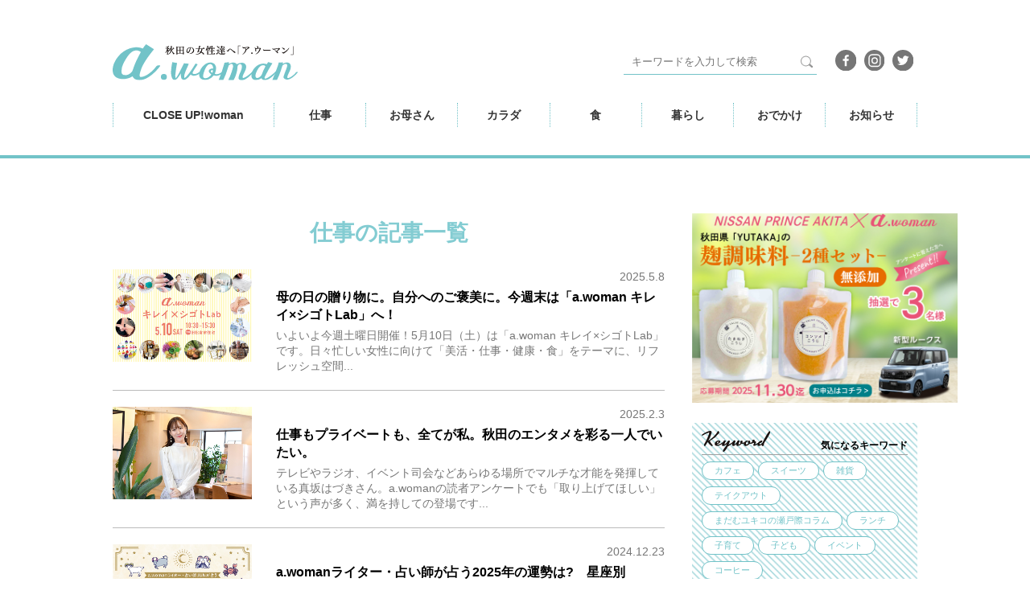

--- FILE ---
content_type: text/html; charset=UTF-8
request_url: https://awoman.jp/t/%E4%BB%95%E4%BA%8B
body_size: 26770
content:

<!DOCTYPE html>
<html lang="ja">
<head>
  <!-- Google Tag Manager -->
  <script>(function(w,d,s,l,i){w[l]=w[l]||[];w[l].push({'gtm.start':
  new Date().getTime(),event:'gtm.js'});var f=d.getElementsByTagName(s)[0],
  j=d.createElement(s),dl=l!='dataLayer'?'&l='+l:'';j.async=true;j.src=
  'https://www.googletagmanager.com/gtm.js?id='+i+dl;f.parentNode.insertBefore(j,f);
})(window,document,'script','dataLayer','GTM-KD5XC69');</script>
<!-- End Google Tag Manager -->
<meta charset="UTF-8">
<meta name="viewport" content="width=device-width,initial-scale=1">
<meta name="Keywords" content="秋田,女性,働く,ポータルサイト">
<title>母の日の贈り物に。自分へのご褒美に。今週末は「a.woman キレイ×シゴトLab」へ！ - a.woman</title>
<meta name="Description" content="いよいよ今週土曜日開催！5月10日（土）は「a.woman キレイ×シゴトLab」です。日々忙しい女性に向けて「美活・仕事・健康・食」をテーマに、リフレッシュ空間をご提供します。">
<!-- Facebook -->
<meta property="og:title" content="母の日の贈り物に。自分へのご褒美に。今週末は「a.woman キレイ×シゴトLab」へ！ - a.woman">
<meta property="og:url" content="https://awoman.jp/t/%E4%BB%95%E4%BA%8B">
<meta property="og:type" content="website">
<meta property="og:site_name" content="秋田の女性のWork&Life a.woman">
<meta property="og:image" content="https://awoman.jp/admin/wp-content/uploads/2025/05/lab_web2-1.jpg">
<meta property="og:description" content="いよいよ今週土曜日開催！5月10日（土）は「a.woman キレイ×シゴトLab」です。日々忙しい女性に向けて「美活・仕事・健康・食」をテーマに、リフレッシュ空間をご提供します。">

<!-- Twitter -->
<meta name="twitter:card" content="summary" />
<meta name="twitter:site" content="" />
<meta name="twitter:creator" content="" />
<meta name="twitter:title" content="母の日の贈り物に。自分へのご褒美に。今週末は「a.woman キレイ×シゴトLab」へ！ - a.woman" />
<meta name="twitter:description" content="いよいよ今週土曜日開催！5月10日（土）は「a.woman キレイ×シゴトLab」です。日々忙しい女性に向けて「美活・仕事・健康・食」をテーマに、リフレッシュ空間をご提供します。" />
<meta name="twitter:url" content="https://awoman.jp/t/%E4%BB%95%E4%BA%8B" />
<meta name="twitter:image" content="https://awoman.jp/admin/wp-content/uploads/2025/05/lab_web2-1.jpg" />

<link rel="shortcut icon" href="../images/favicon.ico">
<link rel="stylesheet" type="text/css" href="/css/style.css">
<!-- drawerMenu -->
<link rel="stylesheet" type="text/css" href="../jquery.drawer/drawer.css">
<!-- jquery.flexslider -->
<link rel="stylesheet" type="text/css" href="../jquery.flexslider/flexslider.css">
<link rel="stylesheet" type="text/css" href="/assets/css/style.min.css">
</head>

<body class="drawer drawer--top">
  <!-- Google Tag Manager (noscript) -->
  <noscript><iframe src="https://www.googletagmanager.com/ns.html?id=GTM-KD5XC69"
    height="0" width="0" style="display:none;visibility:hidden"></iframe></noscript>
    <!-- End Google Tag Manager (noscript) -->
    <header id="HEADER">
	<div class="_inner">
		<div class="row1">

			<div class="columnLeft">
				<h1>
					<a href="/"><img src="/assets/images/common/rogo_blue_01.svg" alt="秋田の女性のWork&Life a.woman"></a>
				</h1>
				<!--
				<ul>
					<li>
						<a href="/shop/">
							<img src="/assets/images/common/button_shop_blue_01.svg" alt="a.woman shop">
						</a>
					</li>
				</ul>
			-->
			</div>
			<div class="columnRight">
				<form action="/" method="get" id="header-search">
					<dl>
						<dt><input type="text" name="s" value="" placeholder="キーワードを入力して検索"></dt>
						<dd><button><span></span></button></dd>
					</dl>
				</form>

				<ul>
					<li>
						<a href="https://www.facebook.com/awoman.jp/">
							<img src="/assets/images/common/pct_facebook_glay_01.svg" alt="facebook">
						</a>
					</li>
					<li>
						<a href="https://www.instagram.com/a.woman.akita/">
							<img src="/assets/images/common/pct_insta_glay_01.svg" alt="facebook">
						</a>
					</li>
					<li>
						<a href="https://twitter.com/awoman91220247">
							<img src="/assets/images/common/pct_twitter_glay_01.svg" alt="facebook">
						</a>
					</li>
				</ul>
			</div>


		</div>
		<div class="row2">
			<div class="columnLeft">
				<p><a href="/c/closeup/">CLOSE UP!woman</a></p>
			</div>

			<div class="columnRight">
				<ul>
					<li><a href="/c/work/">仕事</a></li>
					<li><a href="/c/mother/">お母さん</a></li>
					<li><a href="/c/body/">カラダ</a></li>
					<li><a href="/c/food/">食</a></li>
					<li><a href="/c/life/">暮らし</a></li>
					<li><a href="/c/leisure/">おでかけ</a></li>
					<li><a href="/c/news/">お知らせ</a></li>
				</ul>
			</div>

		</div>
	</div>
</header>


<div class="global sp">
	<button type="button" class="drawer-toggle drawer-hamburger"> <span class="sr-only">toggle navigation</span> <span class="drawer-hamburger-icon"></span>
		<i>MENU</i>
	</button>
	<nav class="drawer-nav">
		<form action="/" method="get" id="header-search">
			<dl>
				<dt><input type="text" name="s" value="" placeholder="キーワードを入力して検索"></dt>
				<dd><button><span></span></button></dd>
			</dl>
		</form>
		<ul class="drawer-menu global-main">
			<li><a href="/c/work/">仕事</a></li>
			<li><a href="/c/mother/">お母さん</a></li>
			<li><a href="/c/body/">カラダ</a></li>
			<li><a href="/c/food/">食</a></li>
			<li><a href="/c/life/">暮らし</a></li>
			<li><a href="/c/leisure/">おでかけ</a></li>
			<li><a href="/c/news/">お知らせ</a></li>
		</ul>
		<ul class="drawer-menu global-sub">
			<li><a href="/c/closeup/">【特集】CLOSE UP! WOMAN</a></li>
			<!--
			<li><a href="/shop/">a.woman shop</a></li>
		-->
			<li><a href="/writer/">ライター紹介</a></li>
		</ul>
	</nav>
</div>


<div class="pageup" id="PAGE-UP">
	<a href="#">
		<img src="/assets/images/common/btn_pageup.svg" alt="TOP">
	</a>
</div>

    <div id="container" class="clearfix">

      <div id="content">


        <div class="cateTitle _tag">
          <h2><span>仕事</span>の記事一覧</h2>
        </div>
                
<a href="https://awoman.jp/article/42582" class="post-index-2 work clearfix">
    <p class="post-index-pict"><img src="https://awoman.jp/admin/wp-content/uploads/2025/05/lab_web2-1.jpg" alt=""width="100%" /></p>
  <div class="post-index-entry">
    <p class="post-index-date">2025.5.8</p>
    <h4>母の日の贈り物に。自分へのご褒美に。今週末は「a.woman キレイ×シゴトLab」へ！</h4>
    <p class="post-index-body">








いよいよ今週土曜日開催！5月10日（土）は「a.woman キレイ×シゴトLab」です。日々忙しい女性に向けて「美活・仕事・健康・食」をテーマに、リフレッシュ空間...</p>
  </div>
</a>
              
<a href="https://awoman.jp/article/41281" class="post-index-2 work clearfix">
    <p class="post-index-pict"><img src="https://awoman.jp/admin/wp-content/uploads/2025/01/masaka_7.png" alt=""width="100%" /></p>
  <div class="post-index-entry">
    <p class="post-index-date">2025.2.3</p>
    <h4>仕事もプライベートも、全てが私。秋田のエンタメを彩る一人でいたい。</h4>
    <p class="post-index-body">
テレビやラジオ、イベント司会などあらゆる場所でマルチな才能を発揮している真坂はづきさん。a.womanの読者アンケートでも「取り上げてほしい」という声が多く、満を持しての登場です...</p>
  </div>
</a>
              
<a href="https://awoman.jp/article/41030" class="post-index-2 work clearfix">
    <p class="post-index-pict"><img src="https://awoman.jp/admin/wp-content/uploads/2024/12/af155c9df9994c9a07223351b85c4b48.jpg" alt=""width="100%" /></p>
  <div class="post-index-entry">
    <p class="post-index-date">2024.12.23</p>
    <h4>a.womanライター・占い師が占う2025年の運勢は?　星座別☆2025年の運勢</h4>
    <p class="post-index-body">








社会全体が大きく動くとき、だからこそ大切にしたい「自分らしさ」



2025年は占星術的には「トランスサタニアン」という大きな社会天体(天王星・海王星・冥王星）...</p>
  </div>
</a>
              
<a href="https://awoman.jp/article/36277" class="post-index-2 work clearfix">
    <p class="post-index-pict"><img src="https://awoman.jp/admin/wp-content/uploads/2023/12/seiza-top2.jpg" alt=""width="100%" /></p>
  <div class="post-index-entry">
    <p class="post-index-date">2023.12.12</p>
    <h4>a.womanライターが占う2024年の運勢は?!　星座別☆2024年の運勢</h4>
    <p class="post-index-body">








「風の時代」が本格始動する2024年



「風の時代」という言葉を聞いたことがありますか。西洋占星術では、200年続いた「地の時代」から「風の時代」へと時代が変...</p>
  </div>
</a>
              
<a href="https://awoman.jp/article/33630" class="post-index-2 work clearfix">
    <p class="post-index-pict"><img src="https://awoman.jp/admin/wp-content/uploads/2023/05/mini-seminar_top.jpg" alt=""width="100%" /></p>
  <div class="post-index-entry">
    <p class="post-index-date">2023.5.1</p>
    <h4>a.womanスタッフと行く「女性のためのお仕事見学ミニセミナー」5/19開催！</h4>
    <p class="post-index-body">




女性が働きやすい職場はどこだろう?職場の雰囲気を知ったり、働いている女性の声を聞いてみたい。そんなみんなのための「女性ためのお仕事見学&amp;ミニセミナー」を開催します...</p>
  </div>
</a>
              
<a href="https://awoman.jp/article/29752" class="post-index-2 work clearfix">
    <p class="post-index-pict"><img src="https://awoman.jp/admin/wp-content/uploads/2022/09/mm_8170-2.jpg" alt=""width="100%" /></p>
  <div class="post-index-entry">
    <p class="post-index-date">2022.9.16</p>
    <h4>【先輩womanに聞く】子育てと仕事を両立し、女性が輝くには？ 〜麓 幸子さん〜</h4>
    <p class="post-index-body">
さまざまな分野で活躍している人生の先輩にインタビューをする【先輩womanに聞く】シリーズ。第3回目のゲストは、元『日経WOMAN』編集長の麓（ふもと）幸子さんです。現在、作家・...</p>
  </div>
</a>
              
<a href="https://awoman.jp/article/24918" class="post-index-2 work clearfix">
    <p class="post-index-pict"><img src="https://awoman.jp/admin/wp-content/uploads/2021/12/ishikawa_3.jpg" alt=""width="100%" /></p>
  <div class="post-index-entry">
    <p class="post-index-date">2022.1.5</p>
    <h4>細かい紙片を貼り合わせて　自在に表現する物語のある世界　</h4>
    <p class="post-index-body">
ウサギやキツネなどの動物や、身近な草花といったモチーフの貼り絵が、見る者の心をあたたかくしてくれます。石川実視（いしかわさねみ）さんは「貼り絵作家 sanemi」として、秋田市を...</p>
  </div>
</a>
              
<a href="https://awoman.jp/article/24647" class="post-index-2 work clearfix">
    <p class="post-index-pict"><img src="https://awoman.jp/admin/wp-content/uploads/2021/12/a.woman_cafe1.jpg" alt=""width="100%" /></p>
  <div class="post-index-entry">
    <p class="post-index-date">2021.12.15</p>
    <h4>＼参加無料／1月、2月は女性向け「キャリアデザインカフェ」で働き方をアップデート！</h4>
    <p class="post-index-body">
「自分らしい働き方って？」「子育てと仕事の両立方法を知りたい！」「人生を楽しみながらキャリアアップを目指すには？」これから一歩踏み出したい女性のための講座が、2022年1月から秋...</p>
  </div>
</a>
              
<a href="https://awoman.jp/article/22517" class="post-index-2 work clearfix">
    <p class="post-index-pict"><img src="https://awoman.jp/admin/wp-content/uploads/2021/08/2021shepro_top.jpg" alt=""width="100%" /></p>
  <div class="post-index-entry">
    <p class="post-index-date">2021.9.9</p>
    <h4>【私たちのワークスタイル】女性人材に熱視線！企業が働く女性に期待することって？？</h4>
    <p class="post-index-body">




「なかなか人材を確保できない」「思うような人を採用できない」など、企業における人材不足が深刻な問題となっている中、女性労働力への期待や注目が高まっています。秋田県が主催す...</p>
  </div>
</a>
              
<a href="https://awoman.jp/article/16038" class="post-index-2 work clearfix">
    <p class="post-index-pict"><img src="https://awoman.jp/admin/wp-content/uploads/2020/11/DSC_1636.jpg" alt=""width="100%" /></p>
  <div class="post-index-entry">
    <p class="post-index-date">2020.11.24</p>
    <h4>【私たちのワークスタイル】再就職したい方必見！女性向け就職説明会に行って来ました</h4>
    <p class="post-index-body">
働きたい！と思っても、「自分に合った働き方ができる？」「子育てや家事とのバランスはとれる？」などなど、いろんな不安が次々と出てくるもの。そんな不安に応えようと、秋田県が主催するS...</p>
  </div>
</a>
                </div><!-- /#content -->

  

<div id="sidebar">
  <div class="side-ad-bnr sp-none">
    <a href="/prince/" class="external_link">
      <img src="https://awoman.jp/images/bnr_nissan_2511.jpg" alt="" width="330">
    </a>
  </div>
  <div class="side-ad-bnrsp pc-none" style="padding: 0 4%;">
    <a href="/prince/" class="external_link">
      <img src="https://awoman.jp/images/bnr_nissan_2511.jpg" alt="" width="100%">
    </a>
  </div>


<!--
  <div class="side-ad-bnr sp-none">
    <a href="https://www.chuokai-akita.or.jp/josei2022/" class="external_link" target="_blank"><img src="/assets/images/common/20220901_chuoukai.jpg" alt="" width="100%"></a>
  </div>

  <div class="side-ad-bnrsp pc-none" style="padding: 4% 4% 0;">
    <a href="https://www.chuokai-akita.or.jp/josei2022/" class="external_link" target="_blank"><img src="/assets/images/common/20220901_chuoukai.jpg" alt="" width="100%"></a>
  </div>
-->


  <!--東北電力
  <div class="side-ad-bnr sp-none">
  <a href="https://www.youtube.com/watch?v=vQQtS86zyjY&feature=emb_logo" class="external_link">
  <img src="https://awoman.jp/images/denryoku_500_700.jpg" alt="" width="100%">
</a>
</div>
<div class="side-ad-bnrsp pc-none" style="padding: 0 4%;">
<a href="https://www.youtube.com/watch?v=vQQtS86zyjY&feature=emb_logo" class="external_link">
<img src="https://awoman.jp/images/denryoku_500_700.jpg" alt="" width="100%">
</a>
</div>-->



<div class="categoryList">
  <div class="_title">
    <span class="_ta">
      <img src="/assets/images/common/tit_keyword.svg" alt="keyword">
    </span>
    <h3>気になるキーワード</h3>
  </div>
  <ul>
          <li><a href="https://awoman.jp/t/%e3%82%ab%e3%83%95%e3%82%a7">カフェ</a></li>
          <li><a href="https://awoman.jp/t/%e3%82%b9%e3%82%a4%e3%83%bc%e3%83%84">スイーツ</a></li>
          <li><a href="https://awoman.jp/t/%e9%9b%91%e8%b2%a8">雑貨</a></li>
          <li><a href="https://awoman.jp/t/%e3%83%86%e3%82%a4%e3%82%af%e3%82%a2%e3%82%a6%e3%83%88">テイクアウト</a></li>
          <li><a href="https://awoman.jp/t/%e3%81%be%e3%81%a0%e3%82%80%e3%83%a6%e3%82%ad%e3%82%b3%e3%81%ae%e7%80%ac%e6%88%b8%e9%9a%9b%e3%82%b3%e3%83%a9%e3%83%a0">まだむユキコの瀬戸際コラム</a></li>
          <li><a href="https://awoman.jp/t/%e3%83%a9%e3%83%b3%e3%83%81">ランチ</a></li>
          <li><a href="https://awoman.jp/t/%e5%ad%90%e8%82%b2%e3%81%a6">子育て</a></li>
          <li><a href="https://awoman.jp/t/%e5%ad%90%e3%81%a9%e3%82%82">子ども</a></li>
          <li><a href="https://awoman.jp/t/%e3%82%a4%e3%83%99%e3%83%b3%e3%83%88">イベント</a></li>
          <li><a href="https://awoman.jp/t/%e3%82%b3%e3%83%bc%e3%83%92%e3%83%bc">コーヒー</a></li>
      </ul>
  <div class="_title">
    <span class="_ta">
      <img src="/assets/images/common/tit_area.svg" alt="AREA">
    </span>
    <h3>秋田県内エリア別情報</h3>
  </div>
  <ul class="c-area">
          <li><a href="https://awoman.jp/article/area-cat/all">全域</a></li>
          <li><a href="https://awoman.jp/article/area-cat/daisen">大仙・仙北地域</a></li>
          <li><a href="https://awoman.jp/article/area-cat/kitaakita">大館・北秋田地域</a></li>
          <li><a href="https://awoman.jp/article/area-cat/yurihonjo">本荘・由利地域</a></li>
          <li><a href="https://awoman.jp/article/area-cat/yokote">横手・湯沢・雄勝地域</a></li>
          <li><a href="https://awoman.jp/article/area-cat/minamiakita">男鹿・南秋田地域</a></li>
          <li><a href="https://awoman.jp/article/area-cat/akitashi">秋田市</a></li>
          <li><a href="https://awoman.jp/article/area-cat/noshiro">能代・山本地域</a></li>
          <li><a href="https://awoman.jp/article/area-cat/kazuno">鹿角地域</a></li>
      </ul>
</div>

<div class="rankingCo">
  <div class="_title">
    <span class="_rank">
      <img src="/assets/images/common/tit_ranking.svg" alt="Ranking">
    </span>
    <h3>人気記事ランキング</h3>
  </div>

  <div class="linkingList" id="RANKING-PC">
    <!-- rank1 -->
    <div class="rank">
        <a href="https://awoman.jp/article/43641">
        <p class="flag _r1"><span>1</span></p>
        <div class="contents">
            <p> 頑張った自分にご褒美！優しい甘さ×県産米粉のもっちりクレープ「SUNAO」 </p>
          <figure>
            <img src="https://awoman.jp/admin/wp-content/uploads/2025/01/10-1.jpg" alt="">
          </figure>
        </div>
      </a>
    </div>

    <!-- rank2 -->
    <div class="rank">
        <a href="https://awoman.jp/article/43671">
        <p class="flag _r2"><span>2</span></p>
        <div class="contents">
            <p> 歯科診療で見えてきた想い。不調の悩みに寄り添うはり・きゅうに込めた想い </p>
          <figure>
            <img src="https://awoman.jp/admin/wp-content/uploads/2025/01/10-2.jpg" alt="">
          </figure>
        </div>
      </a>
    </div>

    <!-- rank3 -->
    <div class="rank">
        <a href="https://awoman.jp/article/43543">
        <p class="flag _r3"><span>3</span></p>
        <div class="contents">
            <p> 地域の温かさに支えられて。亡き夫と紡いだパンを届ける </p>
          <figure>
            <img src="https://awoman.jp/admin/wp-content/uploads/2025/01/10-3.jpg" alt="">
          </figure>
        </div>
      </a>
    </div>

    <!-- rank4 -->
    <div class="rank">
        <a href="https://awoman.jp/article/43800">
        <p class="flag"><span>4</span></p>
        <div class="contents">
            <p> 〈三種町〉どんなお母さんにも届くサポートを。「ままのいえ」で心を軽く </p>
          <figure>
            <img src="https://awoman.jp/admin/wp-content/uploads/2025/01/10-4.jpg" alt="">
          </figure>
        </div>
      </a>
    </div>

    <!-- rank5 -->
    <div class="rank">
        <a href="https://awoman.jp/article/43890">
        <p class="flag"><span>5</span></p>
        <div class="contents">
            <p> 秋田の発酵文化から生まれたやさしい味の麹調味料「YUTAKA」 </p>
          <figure>
            <img src="https://awoman.jp/admin/wp-content/uploads/2025/01/10-5.jpg" alt="">
          </figure>
        </div>
      </a>
    </div>

    <div class="acodion" id="RANKING-MORE">
      <div class="acin">

        <!-- rank6 -->
        <div class="rank">
            <a href="https://awoman.jp/article/43490">
            <p class="flag"><span>6</span></p>
            <div class="contents">
                <p> 〈秋田市〉かわいくておいしい！今こそ食べたい「PINK BLUE COFFEE」のソフトクリーム </p>
              <figure>
                <img src="https://awoman.jp/admin/wp-content/uploads/2025/01/10-6.jpg" alt="">
              </figure>
            </div>
          </a>
        </div>

        <!-- rank7 -->
        <div class="rank">
            <a href="https://awoman.jp/article/43768">
            <p class="flag"><span>7</span></p>
            <div class="contents">
                <p> 〈男鹿市〉おいしいものと楽しいものを探しに。気になるスポットを回ってきました </p>
              <figure>
                <img src="https://awoman.jp/admin/wp-content/uploads/2025/01/10-7.jpg" alt="">
              </figure>
            </div>
          </a>
        </div>

        <!-- rank8 -->
        <div class="rank">
            <a href="https://awoman.jp/article/43931">
            <p class="flag"><span>8</span></p>
            <div class="contents">
                <p> 〈秋田市〉「ちいさな本屋　星々」は、本との思いがけない出合いが楽しめる場所。 </p>
              <figure>
                <img src="https://awoman.jp/admin/wp-content/uploads/2025/01/10-8.jpg" alt="">
              </figure>
            </div>
          </a>
        </div>

        <!-- rank9 -->
        <div class="rank">
            <a href="https://awoman.jp/article/43875">
            <p class="flag"><span>9</span></p>
            <div class="contents">
                <p> 読んでほっこり、楽しい一冊♪フリーペーパー『a.woman note VOL.11』発行しました!! </p>
              <figure>
                <img src="https://awoman.jp/admin/wp-content/uploads/2025/01/10-9.jpg" alt="">
              </figure>
            </div>
          </a>
        </div>

        <!-- rank10 -->
        <div class="rank">
            <a href="https://awoman.jp/article/43453">
            <p class="flag"><span>10</span></p>
            <div class="contents">
                <p> 〈秋田市〉暑い夏はテイクアウトで心もお腹も満タンに。デリカミリオンの夏ごはん </p>
              <figure>
                <img src="https://awoman.jp/admin/wp-content/uploads/2025/01/10-10.jpg" alt="">
              </figure>
            </div>
          </a>
        </div>
      </div>
    </div>
    <p class="rankMore"><a id="ACODION-BUTTON" href="javascript:;">ランキング続きを見る<span>▼</span></a></p>
  </div>

</div>

<ul class="side-banners clearfix">
  <!--<li><a href="https://www.cna.ne.jp/service/catv/takaraduka.html" class="external_link"><img src="https://awoman.jp/images/bnr_takaraduka.jpg" alt="" width="100%"></a></li>
  <li><a href="https://awoman.jp/shop/" class="external_link"><img src="https://awoman.jp/images/bnr_shop.jpg" alt="" width="100%"></a></li>
-->
    <li><a href="/note/" class="external_link"><img src="/assets/images/common/2023note_banner.jpg" alt="" width="100%"></a></li>



<!--
<li><a href="https://docs.google.com/forms/d/e/1FAIpQLSfiY2zFH0UFxPx4Fta73ONx3NPI5fssoUWT1n5KSzgVvbzkiw/viewform" class="external_link"><img src="https://awoman.jp/images/bnr_kaiinbbosyu.jpg" alt="" width="100%"></a></li>
<li><a href="https://awoman.jp/job-info/" class="external_link"><img src="https://awoman.jp/images/bnr_recruit.jpg" alt="" width="100%"></a></li>

-->
</ul>

<ul class="ad-bnr-sp clearfix">
  <li>
    <!-- contents-left -->
    <script async src="//pagead2.googlesyndication.com/pagead/js/adsbygoogle.js"></script>
    <!-- ラージモバイルバナー -->
    <ins class="adsbygoogle"
    style="display:inline-block;width:320px;height:100px"
    data-ad-client="ca-pub-5929746104950153"
    data-ad-slot="5440165493"></ins>
    <script>
    (adsbygoogle = window.adsbygoogle || []).push({});
  </script>
</li>

<li>
  <!-- contents-right -->
  <script async src="//pagead2.googlesyndication.com/pagead/js/adsbygoogle.js"></script>
  <!-- ラージモバイルバナー -->
  <ins class="adsbygoogle"
  style="display:inline-block;width:320px;height:100px"
  data-ad-client="ca-pub-5929746104950153"
  data-ad-slot="5440165493"></ins>
  <script>
  (adsbygoogle = window.adsbygoogle || []).push({});
  </script>
</li>
</ul>


<div class="sideSns">
  <h3>
    <img src="/assets/images/common/sidebar_sns_title_01.svg" alt="">
  </h3>
  <ul>
    <li>
      <a href="https://www.facebook.com/awoman.jp/">
        <img src="/assets/images/common/pct_facebook_glay_01.svg" alt="facebook">
      </a>
    </li>
    <li>
      <a href="https://www.instagram.com/a.woman.akita/">
        <img src="/assets/images/common/pct_insta_glay_01.svg" alt="facebook">
      </a>
    </li>
    <li>
      <a href="https://twitter.com/awoman91220247">
        <img src="/assets/images/common/pct_twitter_glay_01.svg" alt="facebook">
      </a>
    </li>
  </ul>
</div>
</div>
</div>

</div><!-- /#container -->

<footer>
	<div id="footer-container">
		<h2><img src="/images/logo_footer.svg" alt="秋田の女性のWork＆Life a.woman"><span>a.woman は、秋田の働く女性のための情報サイトです。</span></h2>
		<nav id="utility">
			<ul class="clearfix">
				<li><a href="/aboutus/about_awoman.php">a.womanとは</a></li>
				<li><a href="/aboutus/">運営会社</a></li>
				<li><a href="/ad/">記事・広告について</a></li>
				<li><a href="/rules/">利用規約</a></li>
				<li><a href="/privacy/">プライバシーポリシー</a></li>
				<li><a href="/contact/">お問い合わせ</a></li>
				<!--<li><a href="$SITEURL/ad/">記事・広告掲載について</a></li>-->
			</ul>
		</nav>
	</div><!-- /#footer-container -->
</footer><!-- /footer -->


<script type="text/javascript" src="https://ajax.googleapis.com/ajax/libs/jquery/1.11.2/jquery.min.js"></script>
<script src="https://cdnjs.cloudflare.com/ajax/libs/iScroll/5.1.3/iscroll.min.js"></script>
<script type="text/javascript" src="../js/common.js"></script>

<!-- drawerMenu -->
<script type="text/javascript" src="../jquery.drawer/drawer.min.js"></script>
<script type="text/javascript" src="/assets/js/setting.core.js"></script>

<!-- fb -->
<div id="fb-root"></div>
<script>(function(d, s, id) {
  var js, fjs = d.getElementsByTagName(s)[0];
  if (d.getElementById(id)) return;
  js = d.createElement(s); js.id = id;
  js.src = "//connect.facebook.net/ja_JP/sdk.js#xfbml=1&version=v2.8";
  fjs.parentNode.insertBefore(js, fjs);
}(document, 'script', 'facebook-jssdk'));</script>

</body>
</html>


--- FILE ---
content_type: text/html; charset=utf-8
request_url: https://www.google.com/recaptcha/api2/aframe
body_size: 271
content:
<!DOCTYPE HTML><html><head><meta http-equiv="content-type" content="text/html; charset=UTF-8"></head><body><script nonce="B5jsEtVBYCKOvC6oQiX2GQ">/** Anti-fraud and anti-abuse applications only. See google.com/recaptcha */ try{var clients={'sodar':'https://pagead2.googlesyndication.com/pagead/sodar?'};window.addEventListener("message",function(a){try{if(a.source===window.parent){var b=JSON.parse(a.data);var c=clients[b['id']];if(c){var d=document.createElement('img');d.src=c+b['params']+'&rc='+(localStorage.getItem("rc::a")?sessionStorage.getItem("rc::b"):"");window.document.body.appendChild(d);sessionStorage.setItem("rc::e",parseInt(sessionStorage.getItem("rc::e")||0)+1);localStorage.setItem("rc::h",'1763395073855');}}}catch(b){}});window.parent.postMessage("_grecaptcha_ready", "*");}catch(b){}</script></body></html>

--- FILE ---
content_type: text/css
request_url: https://awoman.jp/css/style.css
body_size: 1542
content:
@charset "utf-8";

@import url("reset.css");
@import url("sp.css") screen and (max-width:767px);
@import url("pc.css") screen and (min-width:768px);
@import url("../jquery.drawer/drawer.css") screen and (max-width:767px);


/* ===============================================

 common_style
 
================================================== */

/* -----------------------------------------------
 font size
-------------------------------------------------- */
html {
	font-size:62.5%; /* 10pxにリセット */
}

body {
	font-size:1.4rem; /* 14px */
	font-family:'游ゴシック Medium', 'Yu Gothic Medium', 游ゴシック体, 'Yu Gothic', YuGothic, sans-serif;
	line-height:1.8;
	color:#000;
}


/* -----------------------------------------------
 hypertext module
-------------------------------------------------- */
a:link {
	color:#0059B2;
	text-decoration:underline;
}
a:visited {
	color:#0059B2;
	text-decoration:underline;
}
a:hover {
	color:#0059B2;
	text-decoration:underline;
}
a:active {
	color:#0059B2;
	text-decoration:underline;
}


/* -----------------------------------------------
 box sizing
-------------------------------------------------- */
* {
	box-sizing:border-box;
	-webkit-box-sizing:border-box;
	-moz-box-sizing:border-box;
	 -o-box-sizing:border-box;
	-ms-box-sizing:border-box;
}


/* -----------------------------------------------
 clearfix
-------------------------------------------------- */
/* For modern browsers */
.clearfix:before,
.clearfix:after {
    content:"";
    display:table;
}
.clearfix:after {
    clear:both;
}

/* 黒丸消去 */
ul.bottom li{
	list-style: none;
}



--- FILE ---
content_type: text/css
request_url: https://awoman.jp/assets/css/style.min.css
body_size: 24789
content:
@charset "utf-8";@media screen and (min-width: 768px){.pc-non{display:none !important}}@media screen and (max-width: 767px){.sp-non{display:none !important}}@media screen and (min-width: 768px) and (max-width: 1024px){.tb-non{display:none !important}}body{padding-top:210px}@media screen and (max-width: 767px){body{padding-top:16vw}}#content{margin-top:0}#content .headline-whatsnew{margin-top:0}#container{margin-top:55px}@media screen and (max-width: 767px){#container{margin-top:8vw}}.cateTitle h2{font-size:28px;text-align:center;display:-webkit-box;display:-ms-flexbox;display:flex;-webkit-box-pack:center;-ms-flex-pack:center;justify-content:center;-webkit-box-align:center;-ms-flex-align:center;align-items:center;color:#83CCD2}.cateTitle h2:before{content:"";width:42px;height:42px;background-image:url("../images/common/pct_work.svg");background-size:cover}.cateTitle._work h2:before{background-image:url("../images/common/pct_work.svg");background-size:cover}.cateTitle._mother h2:before{background-image:url("../images/common/pct_mother.svg");background-size:cover}.cateTitle._body h2:before{background-image:url("../images/common/pct_body.svg");background-size:cover}.cateTitle._food h2:before{background-image:url("../images/common/pct_food.svg");background-size:cover}.cateTitle._life h2:before{background-image:url("../images/common/pct_life.svg");background-size:cover}.cateTitle._leisure h2:before{background-image:url("../images/common/pct_leisure.svg");background-size:cover}.cateTitle._news h2:before{background-image:url("../images/common/pct_news.svg");background-size:cover}.cateTitle._closeup h2:before,.cateTitle._tag h2:before{display:none}.cateTitle p{text-align:center}.post-index-2{position:relative}.post-index-2 ._new{position:absolute;z-index:2}._diagonalLine{width:100%;margin:35px 0}._diagonalLine h2{background-image:url("../images/common/pattern_01.svg");text-align:center;font-size:25px;padding:18px 0;line-height:1}._diagonalLine p{margin-top:18px;text-align:center}.postTerms{padding-top:12px;padding-bottom:25px}.postTerms>div{display:-webkit-box;display:-ms-flexbox;display:flex;-webkit-box-align:center;-ms-flex-align:center;align-items:center;margin-top:12px}@media screen and (max-width: 767px){.postTerms>div{-webkit-box-align:start;-ms-flex-align:start;align-items:flex-start;-webkit-box-orient:vertical;-webkit-box-direction:normal;-ms-flex-direction:column;flex-direction:column}}.postTerms h3{margin-right:8px;width:18%;line-height:1}@media screen and (max-width: 767px){.postTerms h3{width:100%}}.postTerms ul{display:-webkit-box;display:-ms-flexbox;display:flex;-webkit-box-align:center;-ms-flex-align:center;align-items:center;-ms-flex-wrap:wrap;flex-wrap:wrap}.postTerms ul li{line-height:1;margin-top:8px;margin-right:5px;list-style:none}.postTerms ul li a{text-decoration:none;display:inline-block;font-size:12px;border:1px solid #72C3C8;color:#72C3C8;background:#fff;padding:5px 15px;border-radius:8px}.postTerms ul.c-area li a{background:#72C3C8;color:#fff}.writer-profile-new{width:100%;border:1px solid #333;padding:12px;display:-webkit-box;display:-ms-flexbox;display:flex;-webkit-box-pack:start;-ms-flex-pack:start;justify-content:flex-start;-webkit-box-align:start;-ms-flex-align:start;align-items:flex-start}@media screen and (max-width: 767px){.writer-profile-new{-webkit-box-orient:vertical;-webkit-box-direction:normal;-ms-flex-direction:column;flex-direction:column}}.writer-profile-new .writerName{width:20%}@media screen and (max-width: 767px){.writer-profile-new .writerName{width:100%;display:-webkit-box;display:-ms-flexbox;display:flex}}.writer-profile-new .writerName p{color:#72C3C8;font-size:18px;line-height:1}@media screen and (max-width: 767px){.writer-profile-new .writerName p{margin-right:3%}}.writer-profile-new .writerName h3{font-size:14px;color:#333}.writer-profile-new .writerCo{width:80%;display:-webkit-box;display:-ms-flexbox;display:flex}@media screen and (max-width: 767px){.writer-profile-new .writerCo{width:100%;margin-top:5%}}.writer-profile-new .writerCo figure{width:115px;height:115px;overflow:hidden;border-radius:100%;margin-right:18px}@media screen and (max-width: 767px){.writer-profile-new .writerCo figure{width:20vw;height:20vw}}.writer-profile-new .writerCo figure img{width:100%;height:auto}.writer-profile-new .writerCo .writerInfo{-webkit-box-flex:1;-ms-flex:1;flex:1}.writer-profile-new .writerCo .writerInfo p{font-size:12px}.writer-profile-new .writerCo .writerInfo p.link{text-align:right}.data{background:#D6F0F0;padding:25px;margin-top:35px}.data h3{font-size:24px;color:#72C3C8;font-weight:normal}.data h4{font-size:14px;font-weight:bold;margin-bottom:0}.data h4+p{margin-top:2px}.data p{margin-top:25px;margin-bottom:0}.post-header-work{padding:18px 0}.post-header-work h3{margin-bottom:0}.post-header-work p.pickupName{font-weight:bold;font-size:18px;margin-top:8px}.categoryList{background-image:url("../images/common/pattern_01.svg");padding:18px 12px}@media screen and (max-width: 767px){.categoryList{margin-top:10%}}.categoryList ul{display:-webkit-box;display:-ms-flexbox;display:flex;-ms-flex-wrap:wrap;flex-wrap:wrap}.categoryList ul li{line-height:1;margin-top:8px;margin-right:5px;list-style:none}.categoryList ul li a{text-decoration:none;display:inline-block;font-size:11px;border:1px solid #72C3C8;color:#72C3C8;background:#fff;padding:5px 15px;border-radius:100px}.categoryList ul.c-area li a{padding:5px 5px;background:#72C3C8;color:#fff}.post-index-tag{background:none;padding:40px 0;border-bottom:1px solid #bbb}.page-nation{margin-top:35px}.page-nation ul{display:-webkit-box;display:-ms-flexbox;display:flex;-webkit-box-pack:center;-ms-flex-pack:center;justify-content:center}.page-nation ul li{margin-right:5px;list-style:none;line-height:1}.page-nation ul li a{text-decoration:none;display:inline-block;padding:8px 10px;background:#72C3C8;color:#fff}.page-nation ul li span{display:inline-block;padding:8px;border:1px solid #72C3C8}.page-nation ul li.btn-arrow a i{display:inline-block;width:12px;height:12px;background-image:url("../images/common/prt_arrow_01.svg");-webkit-transform:scale(-1);transform:scale(-1)}.page-nation ul li.btn-arrow._prev a i{-webkit-transform:scale(1);transform:scale(1)}#e404{padding:85px 0;text-align:center}header{width:100%;position:fixed;top:0;left:0;z-index:99;background:#fff;border-bottom:4px solid #72C3C8}header li{list-style:none}header ._inner{width:1000px;margin:0 auto;padding-top:55px;padding-bottom:35px;-webkit-transition:.5s;transition:.5s}@media screen and (max-width: 767px){header ._inner{width:90%;padding-top:5%;padding-bottom:5%}}header .row1{display:-webkit-box;display:-ms-flexbox;display:flex;-webkit-box-pack:justify;-ms-flex-pack:justify;justify-content:space-between;-webkit-box-align:center;-ms-flex-align:center;align-items:center}@media screen and (max-width: 767px){header .row1 h1 img{height:8vw}}header .row1 .columnLeft{display:-webkit-box;display:-ms-flexbox;display:flex;-webkit-box-align:center;-ms-flex-align:center;align-items:center}header .row1 .columnLeft ul{display:-webkit-box;display:-ms-flexbox;display:flex}@media screen and (max-width: 767px){header .row1 .columnLeft ul{display:none}}header .row1 .columnLeft ul li{margin-left:25px}header .row1 .columnRight{display:-webkit-box;display:-ms-flexbox;display:flex}@media screen and (max-width: 767px){header .row1 .columnRight{display:none}}header .row1 .columnRight ul{margin-left:18px;display:-webkit-box;display:-ms-flexbox;display:flex}header .row1 .columnRight ul li a{padding:0 5px}header .row2{display:-webkit-box;display:-ms-flexbox;display:flex;-webkit-box-pack:justify;-ms-flex-pack:justify;justify-content:space-between;padding-top:28px;-webkit-transition:0.5s;transition:0.5s}@media screen and (max-width: 767px){header .row2{display:none}}header .row2 .columnLeft{width:20%}header .row2 .columnLeft p{line-height:1;border-left:1px dotted #72C3C8}header .row2 .columnLeft p a{font-weight:bold;color:#333;display:block;padding:8px 0;font-size:14px;text-align:center;text-decoration:none}header .row2 .columnRight{width:80%}header .row2 .columnRight ul{display:-webkit-box;display:-ms-flexbox;display:flex}header .row2 .columnRight ul li{width:14.28%;border-left:1px dotted #72C3C8;line-height:1}header .row2 .columnRight ul li:last-child{border-right:1px dotted #72C3C8}header .row2 .columnRight ul li a{font-weight:bold;color:#333;display:block;padding:8px 0;font-size:14px;text-align:center;text-decoration:none}@media screen and (min-width: 768px){header._action ._inner{padding-top:14px;padding-bottom:14px}header._action ._inner .row2{padding-top:12px}}header #header-search{position:relative;top:auto}header #header-search dl{border:none;border-bottom:1px solid #72C3C8;border-radius:0px}.pageup{position:fixed;-webkit-transition:0.5s;transition:0.5s;bottom:10px;right:-100px}.pageup._action{right:10px}#sidebar ._title{border-bottom:1px solid #9FA0A0;position:relative;margin-top:25px}#sidebar ._title span{position:absolute;top:0;left:0}#sidebar ._title span._ta{top:-8px}#sidebar ._title span._rank{top:-5px}#sidebar ._title h3{text-align:right;font-size:12px}#sidebar ._title:first-child{margin-top:0}#sidebar .rankingCo{margin-top:45px}#sidebar .rankingCo .linkingList .rank{border-bottom:1px solid #B5B5B6;margin-top:15px;padding-bottom:15px}#sidebar .rankingCo .linkingList .rank a{display:-webkit-box;display:-ms-flexbox;display:flex;text-decoration:none}#sidebar .rankingCo .linkingList .rank a .flag{width:35px;height:35px;background-image:url("../images/common/pct_rank_04.svg");background-size:cover;display:-webkit-box;display:-ms-flexbox;display:flex;-webkit-box-pack:center;-ms-flex-pack:center;justify-content:center;padding-top:2px}#sidebar .rankingCo .linkingList .rank a .flag span{color:#fff}#sidebar .rankingCo .linkingList .rank a .flag._r1{background-image:url("../images/common/pct_rank_01.svg")}#sidebar .rankingCo .linkingList .rank a .flag._r2{background-image:url("../images/common/pct_rank_02.svg")}#sidebar .rankingCo .linkingList .rank a .flag._r3{background-image:url("../images/common/pct_rank_03.svg")}#sidebar .rankingCo .linkingList .rank a .flag._r4{background-image:url("../images/common/pct_rank_04.svg")}#sidebar .rankingCo .linkingList .rank a .contents{-webkit-box-flex:1;-ms-flex:1;flex:1;display:-webkit-box;display:-ms-flexbox;display:flex}#sidebar .rankingCo .linkingList .rank a .contents p{-webkit-box-flex:1;-ms-flex:1;flex:1;font-size:12px;color:#333;padding:0px 5px}#sidebar .rankingCo .linkingList .rank a .contents figure{width:85px;height:85px;overflow:hidden}#sidebar .rankingCo .linkingList .rank a .contents figure img{height:100%}#sidebar .rankingCo .acodion{height:0;overflow:hidden;-webkit-transition:.5s;transition:.5s}#sidebar .rankingCo .rankMore{margin-top:8px;text-align:right}#sidebar .rankingCo .rankMore span{color:#72C3C8}#sidebar .side-banners{margin-top:35px}#sidebar .sideSns{width:80%;margin:0 auto;margin-top:35px}#sidebar .sideSns h3{text-align:center}#sidebar .sideSns ul{margin-top:25px;display:-webkit-box;display:-ms-flexbox;display:flex;-webkit-box-pack:justify;-ms-flex-pack:justify;justify-content:space-between}#sidebar .sideSns ul li{list-style:none;width:22%}#sidebar .sideSns ul li img{width:100%}.mvSlider{width:100%;position:relative;margin:0 auto;padding-top:35px;margin-bottom:55px}.mvSlider:before{content:"";position:absolute;width:100%;height:150px;background:#72C3C8;top:0;left:0}.mvSlider .container>div{padding:0 18px}@media screen and (max-width: 767px){.mvSlider .container>div{padding:0 3%}}.mvSlider .container a{display:block;text-decoration:none}.mvSlider .container a figure img{width:100%}.mvSlider .container a h2{margin-top:8px;font-size:14px;color:#333}.mvSlider .container a ._info{margin-top:12px;position:relative}.mvSlider .container a ._info p{position:absolute;right:0;top:0;color:#5F5E5E}.mvSlider .container a ._info ul{width:100%;display:-webkit-box;display:-ms-flexbox;display:flex;-webkit-box-pack:center;-ms-flex-pack:center;justify-content:center}.mvSlider .container a ._info ul li{list-style:none;position:relative;margin-right:8px;color:#333}.mvSlider .container a ._info ul li:last-child{margin-right:0px}.mvSlider .container a ._info ul li span{line-height:1;padding:0 5px;display:inline-block;z-index:3}.mvSlider .container a ._info ul li:after{position:absolute;left:0;bottom:5px;content:"";width:100%;height:5px;background:#72C3C8;z-index:-1}.mvSlider .container a ._info p{-webkit-box-flex:0.3;-ms-flex:0.3;flex:0.3}.mvSlider .slick-prev,.mvSlider .slick-next{z-index:5;position:absolute;font-size:0px;top:40%;height:35px;width:35px;background-image:url("../images/common/allow_white_01.svg");background-size:cover;background-position:center;border:none;background-color:transparent}@media screen and (max-width: 767px){.mvSlider .slick-prev,.mvSlider .slick-next{height:28px;width:28px}}.post-index-1{position:relative}.post-index-1 ._new{position:absolute;top:0px;left:0}.post-index-1 ._articleInfo{position:relative;margin:8px 0}.post-index-1 ._articleInfo p{position:absolute;top:0;right:0;color:#727171;font-size:11px}@media screen and (max-width: 767px){.post-index-1 ._articleInfo p{position:relative}}.post-index-1 ._articleInfo ul{display:-webkit-box;display:-ms-flexbox;display:flex}.post-index-1 ._articleInfo ul li{list-style:none;position:relative;margin-right:8px;font-weight:bold}.post-index-1 ._articleInfo ul li:last-child{margin-right:0px}.post-index-1 ._articleInfo ul li span{line-height:1;padding:0 5px 6px;display:inline-block;z-index:3}.post-index-1 ._articleInfo ul li:after{position:absolute;left:0;bottom:5px;content:"";width:100%;height:5px;background:#72C3C8;z-index:-1}.moreButton{margin-top:35px}.moreButton p{line-height:1;text-align:center}.moreButton p a{border:2px solid #72C3C8;display:inline-block;padding:10px 45px;color:#72C3C8;border-radius:5px;font-size:18px;text-decoration:none}.writerButton{background-image:url("../images/common/pattern_01.svg");width:100%;margin:35px 0}@media screen and (max-width: 767px){.writerButton{display:none}}.writerButton p a{padding:25px 0;display:block;line-height:1;text-align:center;text-decoration:none;font-size:18px;color:#333;font-weight:bold}.writerList{display:-webkit-box;display:-ms-flexbox;display:flex;-ms-flex-wrap:wrap;flex-wrap:wrap}@media screen and (min-width: 768px){.writerList{width:90%;margin:0 auto}}@media screen and (max-width: 767px){.writerList{-webkit-box-pack:justify;-ms-flex-pack:justify;justify-content:space-between}}@media screen and (min-width: 768px){.writerList>div{width:24%;margin-right:14%;margin-top:35px}.writerList>div:nth-child(3n){margin-right:0}}@media screen and (max-width: 767px){.writerList>div{width:45%;margin-top:12%}}.writerList figure{width:75%;margin:0 auto}.writerList figure img{width:100%}.writerList h3{margin-top:12px;font-size:14px;text-align:center;font-weight:normal}.writerList h3 span{font-size:18px;font-weight:bold}.writerList p{margin-top:12px;letter-spacing:0;font-size:14px}.writerList p a{color:#72C3C8}._note_title{width:100%;margin:35px 0}._note_title h2{text-align:center}@media screen and (max-width: 767px){._note_title h2 img{width:80%}}._note_title p{margin-top:18px;text-align:center}@media screen and (max-width: 767px){._note_title p{font-size:3.2vw}}._notelist{width:90%;max-width:900px;margin:55px auto 0}._notelist ul{margin-top:18px}._notelist ul li{list-style:none;margin-top:12px;font-weight:700}._note_contact{width:90%;max-width:650px;margin:85px auto 0;position:relative}._note_contact .__block{display:-webkit-box;display:-ms-flexbox;display:flex;margin-top:12px}@media screen and (max-width: 767px){._note_contact .__block{-webkit-box-orient:vertical;-webkit-box-direction:normal;-ms-flex-direction:column;flex-direction:column}}._note_contact .__block h3{font-size:18px;font-weight:300;margin-right:12px}@media screen and (max-width: 767px){._note_contact .__block h3{font-size:4.2vw}}._note_contact .__block p{-webkit-box-flex:1;-ms-flex:1;flex:1;font-size:12px;line-height:1.3}@media screen and (max-width: 767px){._note_contact .__block p{font-size:3.2vw;margin-top:3vw}}._note_contact .__block p span.--b{font-size:15px}._note_contact h2{font-size:18px;border-bottom:1px solid #ccc;padding-bottom:8px;margin-bottom:8px}@media screen and (max-width: 767px){._note_contact h2{font-size:4.2vw}}._note_contact p.--baitai{position:absolute;right:0;bottom:0;-webkit-transform:translateX(120%);transform:translateX(120%)}@media screen and (max-width: 767px){._note_contact p.--baitai{position:static;margin-top:5vw;-webkit-transform:translateX(0);transform:translateX(0)}}#PRINCE{padding-top:0}._prince_co{width:1100px;margin:0 auto}@media screen and (max-width: 767px){._prince_co{width:100%}}._prince_co a:hover{opacity:0.7}._prince_co .__block{position:relative}._prince_co .__block figure{line-height:0}._prince_co .__block p.--button{position:absolute}._prince_co .__block p.--button.--btn1{bottom:15px;right:15px}@media screen and (max-width: 767px){._prince_co .__block p.--button.--btn1{bottom:2vw;right:1vw;font-size:3.2vw}._prince_co .__block p.--button.--btn1 img{width:15vw}}._prince_co .__block p.--button.--btn2{text-align:center;bottom:45px;left:50%;-webkit-transform:translateX(-50%);transform:translateX(-50%)}@media screen and (max-width: 767px){._prince_co .__block p.--button.--btn2{bottom:5vw}._prince_co .__block p.--button.--btn2 img{width:1200%;height:auto;max-width:auto}}._prince_co .__block p.--button.--btn3{text-align:center;bottom:15px;left:50%;-webkit-transform:translateX(-50%);transform:translateX(-50%)}._prince_co .__button{text-align:center;margin-top:35px}._prince_co .__button a{width:80%;max-width:420px;background:#D50014;font-size:18px;font-weight:bold;padding:18px 0;color:#fff;display:block;text-decoration:none;line-height:1;border-radius:8px;margin:0 auto}._prince_co ._prince_shop{background:#d0e2f0;padding:55px 120px;margin-top:55px}@media screen and (max-width: 767px){._prince_co ._prince_shop{padding:6vw 5vw}}._prince_co ._prince_shop .__title h2{font-size:30px;border-bottom:1px solid #231815;padding-bottom:12px;text-align:center;line-height:1}@media screen and (max-width: 767px){._prince_co ._prince_shop .__title h2{font-size:5vw}}._prince_co ._prince_shop .__title h2 span{color:#F3252F}._prince_co ._prince_shop .__title h3{text-align:center;position:relative;margin-top:35px;font-size:18px}@media screen and (max-width: 767px){._prince_co ._prince_shop .__title h3{font-size:3vw}}._prince_co ._prince_shop .__title h3 span{background:#d0e2f0;position:relative;z-index:2;padding:0 12px}@media screen and (max-width: 767px){._prince_co ._prince_shop .__title h3 span{padding:0}}._prince_co ._prince_shop .__title h3:before{content:"";position:absolute;width:100%;height:1px;border-bottom:1px solid #231815;left:0;top:50%}@media screen and (max-width: 767px){._prince_co ._prince_shop .__title h3:before{display:none}}._prince_co ._prince_shop .__title p{font-size:18px;margin-top:8px;text-align:center}@media screen and (max-width: 767px){._prince_co ._prince_shop .__title p{font-size:3.5vw}}._prince_co ._prince_shop .__title p.--caution{font-size:14px;text-align:right}@media screen and (max-width: 767px){._prince_co ._prince_shop .__title p.--caution{font-size:3.5vw}}._prince_co ._prince_shop .__title p.--caution:before{content:"■";color:#F3252F;font-size:18px}@media screen and (max-width: 767px){._prince_co ._prince_shop .__title p.--caution:before{font-size:4vw}}._prince_co ._prince_shop .__cal ul{display:-webkit-box;display:-ms-flexbox;display:flex;-webkit-box-pack:justify;-ms-flex-pack:justify;justify-content:space-between}@media screen and (max-width: 767px){._prince_co ._prince_shop .__cal ul{-webkit-box-orient:vertical;-webkit-box-direction:normal;-ms-flex-direction:column;flex-direction:column;width:80%;margin:0 auto}}._prince_co ._prince_shop .__cal ul li{list-style:none;width:47%}@media screen and (max-width: 767px){._prince_co ._prince_shop .__cal ul li{margin-top:5vw;width:100%}}._prince_co ._prince_shop .__cal ul li img{width:100%}._prince_co ._prince_shop .__contact{display:-webkit-box;display:-ms-flexbox;display:flex;-webkit-box-pack:justify;-ms-flex-pack:justify;justify-content:space-between;margin-top:35px}@media screen and (max-width: 767px){._prince_co ._prince_shop .__contact{margin-top:3vw;-webkit-box-orient:vertical;-webkit-box-direction:normal;-ms-flex-direction:column;flex-direction:column;-webkit-box-align:center;-ms-flex-align:center;align-items:center}}._prince_co ._prince_shop .__contact p{width:60%;text-align:center}._prince_co ._prince_shop .__contact p img{width:100%}._prince_co ._prince_shop .__contact ul{width:35%}@media screen and (max-width: 767px){._prince_co ._prince_shop .__contact ul{width:100%;display:-webkit-box;display:-ms-flexbox;display:flex;-webkit-box-pack:justify;-ms-flex-pack:justify;justify-content:space-between;margin-top:5vw}}._prince_co ._prince_shop .__contact ul li{width:100%;list-style:none;margin-bottom:12px;line-height:1}@media screen and (max-width: 767px){._prince_co ._prince_shop .__contact ul li{width:48%}}._prince_co ._prince_shop .__contact ul li a{border-radius:8px;padding:18px 0;display:block;background:#F3252F;color:#fff;font-size:18px;text-align:center;text-decoration:none}@media screen and (max-width: 767px){._prince_co ._prince_shop .__contact ul li a{font-size:4vw;padding:3vw 0}}._prince_co .__copyright{margin-top:18px}._prince_co .__copyright p{text-align:center;font-size:12px}._prince_co ._prince_awomanback{width:80%;margin:35px auto 0;padding-bottom:35px}._prince_co ._prince_awomanback a{background:#DD0003;color:#fff;font-size:18px;text-align:center;padding:12px 0;display:block;border-radius:8px;font-weight:bold}@media screen and (max-width: 767px){._prince_co ._prince_awomanback a{font-size:4vw;padding:3vw 0}}.slick-slider{position:relative;display:block;-webkit-box-sizing:border-box;box-sizing:border-box;-webkit-touch-callout:none;-webkit-user-select:none;-moz-user-select:none;-ms-user-select:none;user-select:none;-ms-touch-action:pan-y;touch-action:pan-y;-webkit-tap-highlight-color:transparent}.slick-list{position:relative;overflow:hidden;display:block;margin:0;padding:0}.slick-list:focus{outline:none}.slick-list.dragging{cursor:pointer;cursor:hand}.slick-slider .slick-track,.slick-slider .slick-list{-webkit-transform:translate3d(0, 0, 0);transform:translate3d(0, 0, 0)}.slick-track{position:relative;left:0;top:0;display:block;margin-left:auto;margin-right:auto}.slick-track:before,.slick-track:after{content:"";display:table}.slick-track:after{clear:both}.slick-loading .slick-track{visibility:hidden}.slick-slide{float:left;height:100%;min-height:1px;display:none}[dir="rtl"] .slick-slide{float:right}.slick-slide img{display:block}.slick-slide.slick-loading img{display:none}.slick-slide.dragging img{pointer-events:none}.slick-initialized .slick-slide{display:block}.slick-loading .slick-slide{visibility:hidden}.slick-vertical .slick-slide{display:block;height:auto;border:1px solid transparent}.slick-arrow.slick-hidden{display:none}.slick-loading .slick-list{background:#fff url("../slick/ajax-loader.gif") center center no-repeat}@font-face{font-family:"slick";src:url("../slick/fonts/slick.eot");src:url("../slick/fonts/slick.eot?#iefix") format("embedded-opentype"),url("../slick/fonts/slick.woff") format("woff"),url("../slick/fonts/slick.ttf") format("truetype"),url("../slick/fonts/slick.svg#slick") format("svg");font-weight:normal;font-style:normal}.slick-prev,.slick-next{z-index:5;position:absolute;font-size:0px;top:40%;height:35px;width:35px}@media screen and (max-width: 767px){.slick-prev,.slick-next{height:28px;width:28px}}.slick-prev{right:20px;-webkit-transform:scaleX(-1);transform:scaleX(-1)}.slick-next{left:20px}.slick-dots{position:absolute;bottom:-40px;list-style:none;display:block;text-align:center;padding:0;margin:0;width:100%}.slick-dots li{position:relative;display:inline-block;height:20px;width:20px;margin:0 0px;padding:0;cursor:pointer}.slick-dots li button{border:0;background:transparent;display:block;height:20px;width:20px;outline:none;line-height:0px;font-size:0px;color:transparent;padding:5px;cursor:pointer}.slick-dots li button:hover,.slick-dots li button:focus{outline:none}.slick-dots li button:hover:before,.slick-dots li button:focus:before{opacity:#72C3C8}.slick-dots li button:before{position:absolute;top:0;left:0;background:#000;border-radius:50%;content:"";width:8px;height:8px;font-family:"slick";font-size:6px;line-height:20px;text-align:center;color:#72C3C8;opacity:.25;-webkit-font-smoothing:antialiased;-moz-osx-font-smoothing:grayscale}.slick-dots li.slick-active button:before{background:#72C3C8;color:#333;opacity:.75}

/*# sourceMappingURL=style.min.css.map */


--- FILE ---
content_type: text/css
request_url: https://awoman.jp/css/sp.css
body_size: 29999
content:
@charset "utf-8";
/* ===============================================

 スマートフォン用スタイル
 画面の横幅が767pxまで

================================================== */


/* ================================================

 01. base layout

================================================== */

/* ---------------------------------------------------------
 reset (img, font)
------------------------------------------------------------ */
img {
    margin:0;
    padding:0;
    border:0;
    outline:0;
    font-size:100%;
    vertical-align:bottom;
    background:transparent;
	max-width:100%;
	height:auto;
}
.switch {
    visibility: hidden;
}
body {
	-webkit-text-size-adjust:100%;
}
input  {
	font-size: 16px;
}


/* ---------------------------------------------------------
 layout
------------------------------------------------------------ */
header {
	width:100%;
	border-bottom:solid 3px #83ccd1;
}
#container {
	width:92%;
	margin:3rem auto;
}
footer {
	width:100%;
	background-color:#83ccd1;
}


/* ---------------------------------------------------------
 header
------------------------------------------------------------ */
/* header-logo */
#header-logo {
	padding:24px 0 12px 12px;
}
#header-logo img {
	width:170px;
}

/* header-search */
#header-search {
	padding:15px;
	background-color:#fff;
}
#header-search dl {
	width:18em;
	color:#bbb;
}
#header-search dl {
	position:relative;
	background-color:#fff;
	border:2px solid #bbb;
	border-radius:8px;
}
#header-search dl dt {
	margin-right:40px;
	padding:3px 0 3px 8px;
}
#header-search dl dt input {
	width:100%;
	height:24px;
	line-height:24px;
	background:none;
	border:none;
}
#header-search dl dd {
	position:absolute;
	top:-2px;
	right:0;
}
#header-search dl dd button {
	display:block;
	padding:5px;
	background:none;
	border:none;
}
#header-search dl dd button:hover {
	cursor:pointer;
}
#header-search dl dd button span {
	display:block;
	width:17px;
	height:17px;
	background:url(../images/icon_search.png) no-repeat 0 0;
}

/* global */
.global .global-main {
	padding:15px;
}
.global .global-main li a {
	display:block;
	padding:10px 15px;
	background-color:#6FBFC6;
	border-radius:4px;
	color:#fff;
	text-decoration:none;
	font-size:1.6rem;
	font-weight:bold;
}
.global .global-main li:not(:last-child) a {
	margin-bottom:4px;
}
.global .global-main li img {
	width:38px;
	padding-right:10px;
	vertical-align:middle;
}
.global .global-sub li a {
	display:block;
	padding:10px 20px;
	border-top:solid 1px #A8DBDF;
	color:#fff;
	text-decoration:none;
	font-size:1.6rem;
  font-weight: bold;
}


/* ---------------------------------------------------------
 container
------------------------------------------------------------ */
#content {
	margin-bottom:4rem;
}

/* sidebar */
.side-banners,
.side-banners-sns {
	margin-bottom:3rem;
	list-style:none;
	text-align:center;
}

.side-banners{
  margin-top: 8%;
  padding: 0 4%;
}


.side-banners li {
	margin-bottom:1rem;
}
.side-banners-sns li {
	margin-bottom:1rem;
}


/* side-content */
.side-content {
	margin-bottom:4rem;
	line-height:1.4;
}
.side-content h3 {
	border-bottom:solid 1px #bbb;
	font-size:1.7rem;
}
.side-content h3 img {
	width:70px;
	margin-right:5px;
	vertical-align:middle;
}
.side-recruit dl dt {
	text-align:right;
}
.side-recruit dl dt {
	padding-top:1rem;
	text-align:right;
	color:#777;
}
.side-recruit dl dd {
	padding-bottom:1rem;
	border-bottom:solid 1px #bbb;
}
.side-recruit dl dd a {
	color:#000;
	text-decoration:none;
}
.side-ranking .side-ranking-box {
	display:table;
	width:100%;
	padding:1em 0;
	border-bottom:solid 1px #bbb;
}
.side-ranking .side-ranking-box:link,
.side-ranking .side-ranking-box:visited,
.side-ranking .side-ranking-box:hover,
.side-ranking .side-ranking-box:active {
	color:#000;
	text-decoration:none;
}
.side-ranking .side-ranking-box h4,
.side-ranking .side-ranking-box .side-ranking-text {
	display:table-cell;
	vertical-align:middle;
}
.side-ranking .side-ranking-box h4 {
	width:42px;
}

.side-ranking-text{
	float:left;
	margin-right:10px;
}
.side-ranking-text p.img{
	overflow: hidden;
	float: left;
	width: 85px;
	height: 85px;
	margin-right:10px;
	position:relative;
	display:block;
	box-sizing: content-box;
}
.side-ranking-text p.img img{
	width: 148px;
	height: 85px;
	max-width: none;
	position: absolute;
	left: -30px;
}
.side-ranking-text p.txt{

}

/* fb-box */
.fb-box {
	margin-bottom:1.5rem;
}
.fb-page {
	width:100% !important;
}
.ad-bnr-sp{
	width: 320px;
	list-style: none;
	margin: 10% auto 10%;
}
.ad-bnr-sp li{

}
.ad-bnr-sp li:last-child{
	float: right;
}
.ad-bnr-pc{
	display: none;
}


/* ---------------------------------------------------------
 footer
------------------------------------------------------------ */
/* footer-container */
#footer-container {
	padding:2rem 0;
	line-height:1.6;
	color:#fff;
}
#footer-container h2 {
	margin-bottom:2rem;
	text-align:center;
}
#footer-container h2 img {
	width:120px;
}
#footer-container h2 span {
	display:block;
	margin-top:.5rem;
	font-size:1.1rem;
	font-weight:normal;
}
#utility {
	width:92%;
	margin:0 auto;
}
#utility ul li a {
	display:block;
	float:left;
	width:49.5%;
	margin-bottom:1%;
	padding:.5rem 1rem;
	background-color:#6FBFC6;
	border-radius:4px;
	font-size:1.1rem;
	color:#fff;
	text-decoration:none;
}
#utility ul li:nth-child(odd) a {
	margin-right:1%;
}



/* ===============================================

 02. common style

================================================== */
.pc {
	display:none;
	visibility:hidden;
	height:0;
}

/* div, section */
#content section {
	margin-bottom:4rem;
}
#content section p {
	margin-bottom:2rem;
}

/* headline */
#headline-00-post {
	position:relative;
	display:table;
	width:100%;
}
#headline-00-post h2 {
	position:relative;
	display:table-cell;
	width:100%;
	height:30px;
}
.headline-flag {
	position:absolute;
	top:0;
	left:-5%;
	z-index:100;
	width:95px;
	height:34px;
	background:url(../images/cover_flag.png) no-repeat right top;
	background-size:cover;
	padding:6px 0 0 10px;
	line-height:1.1;
	font-size:1.0rem;
	color:#fff;
	font-weight:bold;
	font-size:0.7rem;
	transform:scale(0.9,1);
	transform-origin: top left;
}
.headline-flag span {
	display:block;
	float:left;
	margin:0px 3px 0 0;
	line-height:1.0;
	font-size:2rem;
	transform:scale(1,1.2);
	transform-origin: top left;
}
.headline-01 {
	font-size:1.7rem;
}
#content section h3 {
	margin:5rem 0 1rem 0;
	padding-left:10px;
	border-left:solid 1px #83ccd1;
	line-height:1.0;
	font-size:1.6rem;
}

/* text */
.font-small {
	font-size:1.0rem;
}
.font-large {
	font-size:1.6rem;
}
.attention {
	color:#F39220;
	font-size:1.1rem;
}

/* image */
.pict-center,
.pict-left,
.pict-right {
	margin:1rem 0;
	text-align:center;
}
.pict-left span,
.pict-right span {
	display:block;
	margin-top:5px;
}

/* align */
.align-center {
	text-align:center;
}
.align-right {
	text-align:right;
}
.align-left {
	text-align:left;
}




/* ===============================================

 03. post-index

================================================== */
/* ---------------------------------------------------------
 post-index-1
------------------------------------------------------------ */
#post-index-wrap {
	margin-bottom:2rem;
}
.post-index-1 {
	display:block;
	float:left;
	width:48%;
	margin-bottom:1.5rem;
	line-height:1.4;
}
.post-index-1:nth-child(odd) {
	margin-right:4%;
}



.post-index-1:link,
.post-index-1:visited,
.post-index-1:hover,
.post-index-1:active {
	color:#000;
	text-decoration:none;
}
.post-index-1 .post-index-pict {
	position:relative;
	margin-bottom:5px;
}
.post-index-1 .icon-category {
	position:absolute;
	top:5px;
	left:5px;
	width:60px;
}

/* icon-new */
.icon-new {
	position:absolute;
	bottom:0;
	right:0;
	width:40px;
}


/* ---------------------------------------------------------
 post-index-2
------------------------------------------------------------ */
.post-index-2 {
	display:block;
	padding:1rem 0;
	border-bottom:solid 1px #bbb;
	line-height:1.4;
}
.post-index-2 .post-index-pict {
	position:relative;
	float:left;
	width:100px;
	margin-right:10px;
}
.post-index-2 .post-index-entry .post-index-date {
	text-align:right;
	color:#777;
}
.post-index-2 .post-index-entry {
	overflow:hidden;
}
.post-index-2:link,
.post-index-2:visited,
.post-index-2:hover,
.post-index-2:active {
	text-decoration:none;
}


/* ---------------------------------------------------------
 post-nav
------------------------------------------------------------ */
.post-nav {
	margin:3rem 0 4rem 0;
	text-align:center;
}
.post-nav ol li {
	display:inline-block;
	width:2.5rem;
	height:3rem;
	margin-right:2px;
	line-height:3rem;
	font-size:1.2rem;
}
.post-nav ol li.current {
	border-bottom:solid 1px #bbb;
	color:#777;
}
.post-nav ol li a {
	display:block;
	background-color:#83ccd1;
	color:#fff;
	text-decoration:none;
}




/* ===============================================

 04. post

================================================== */
.post {
	border-bottom:solid 1px #bbb;
}
.post p {
	margin-bottom:2rem;
}
.post p em{
	background-image: url('/assets/images/common/line_yellow_01.svg');
	background-position: bottom;
	background-repeat: repeat-x;
}
.post h4 {
	margin-bottom:1rem;
	font-size:1.8rem;
}

/* writer-profile */
.writer-profile {
	margin-bottom:4rem;
	padding:1rem;
	background-color:#F4F0E0;
}
.writer-profile-wrap {
	position:relative;
	padding:40px 2rem 2rem 2rem;
	border:solid 1px #777;
	border-radius:14px;
}
.writer-profile h3 {
	position:absolute;
	top:-.5rem;
	left:2.5rem;
	line-height:1.0;
	color:#83ccd1;
	font-size:1.5rem;
}
.writer-profile h3 img {
	width:40px;
	vertical-align:bottom;
}
.writer-profile .writer-text {
	margin-bottom:1rem;
	line-height:1.4;
}
.writer-profile .writer-text h4 {
	font-size:1.5rem;
}
.writer-profile .writer-pict {
	text-align:center;
}
.writer-profile .writer-pict .btn-more-writer a {
	display:block;
	margin-top:2rem;
	padding:.5rem 1rem;
	background-color:#83ccd1;
	color:#fff;
	text-decoration:none;
}

/* main-banners */
.main-banners {
	margin-top:3rem;
	list-style:none;
}
.main-banners li {
	margin-bottom:1rem;
}




/* ===============================================

トップページ

================================================= */
/* cover */
#cover {
	position:relative;
}

/* headline-whatsnew */
.headline-whatsnew {
	position: relative;
	margin-top:3rem;
	margin-bottom:1rem;
	font-size:1.7rem;
	color:#83ccd1;
}
.headline-whatsnew span {
	position: relative;
	z-index: 2;
	display: inline-block;
	padding-right:.5rem;
	background-color: #fff;
	text-align: left;
}
.headline-whatsnew::after {
	position: absolute;
	top: 50%;
	z-index: 1;
	content: '';
	display: block;
	width: 100%;
	height: 1px;
	background-color: #000;
}



/* ===============================================

今月のCLOSE UP

================================================= */
/* headline-00-post */
#headline-00-post.closeup {
	margin-bottom:1rem;
	padding-bottom:1rem;
	border-bottom:solid 1px #bbb;
}
#headline-00-post.closeup h2 {
	vertical-align:bottom;
	text-align:center;
	font-size:1.5rem;
	line-height:1.0;
}
#headline-00-post.closeup h2 .headline-closeup {
	width:120px;
	margin-top:-7px;
}
#headline-00-post.closeup .btn-more-closeup {
	position:absolute;
	right:0;
	bottom:1rem;
}
#headline-00-post.closeup .btn-more-closeup img {
	width:80px;
}

/* post-header-closeup */
.post-header-closeup {
	margin-bottom:1.5rem;
	line-height:1.4;
}
.post-header-closeup .post-date {
	text-align:right;
	color:#777;
}
.post-header-closeup h3 {
	margin-bottom:1.5rem;
	font-size:1.7rem;
}
.post-header-closeup h4 {
	font-size:1.4rem;
}

/* headline-01 */
.headline-01 {
	padding-bottom:.5rem;
	border-bottom:solid 1px #bbb;
  margin-top: 35px;
}

/* post-index-2 closeup */
.post-index-2.closeup .post-index-entry h4 {
	margin:.5rem 0;
	font-size:1.4rem;
	color:#000;
}
.post-index-2.closeup .post-index-entry h5 {
	font-size:1.2rem;
	font-weight:normal;
	color:#000;
}



/* ===============================================

仕事

================================================= */
/* headline-00-post */
#headline-00-post.work {
	margin-bottom:1rem;
}
#headline-00-post.work h2 {
	text-align:center;
	font-size:1.7rem;
	line-height:1.0;
}
#headline-00-post.work h2 .headline-work {
	width:90px;
	margin-top:-4px;
}
.lead-work  {
	margin-top:2rem;
	padding-bottom:1rem;
	border-bottom:solid 6px #9388C0;
	line-height:1.4;
	font-weight:bold;
}

/* post-header-work */
.post-header-work {
	margin-bottom:1.5rem;
	line-height:1.4;
}
.post-header-work .post-date {
	text-align:right;
	color:#777;
}
.post-header-work h3 {
	margin-bottom:1.5rem;
	font-size:1.7rem;
}

/* post-index-2 work */
.post-index-2.work .post-index-entry h4 {
	margin:.5rem 0;
	font-size:1.4rem;
	color:#000;
}
.post-index-2.work .post-index-entry .post-index-body {
	font-size:1.2rem;
	color:#777;
}




/* ===============================================

求人情報

================================================= */
/* headline-00 */
#headline-00.job-info {
	margin-bottom:2rem;
	line-height:1.4;
	font-size:1.7rem;
	color:#E4007F;
}
#headline-00.job-info span {
	display:block;
	font-size:1.4rem;
	color:#000;
}

/* header-job-result */
.header-job-result {
	margin-bottom:3rem;
	padding:1.5rem;
	border:solid 2px #EA609E;
	border-radius:10px;
}
.header-job-result dl {
	font-size:1.4rem;
}
.header-job-result dl dt {
	display:block;
	float:left;
	width:6em;
	background-color:#EA609E;
	border-radius:4px;
	color:#fff;
	text-align:center;
}
.header-job-result dl dd {
	margin-bottom:.5rem;
	padding:0 0 .5rem 7em;
	border-bottom:dashed 1px #bbb;
}
.header-job-result .btn-back-job {
	text-align:right;
}
.header-job-result .btn-back-job a {
	display:inline-block;
	padding:0 1rem;
	background-color:#ddd;
	text-decoration:none;
	color:#000;
}

/* headline-01 */
.headline-01.job-result {
	padding-bottom:.5rem;
	border-bottom:solid 1px #bbb;
}
.headline-01.job-result h3 {
	padding:.5rem 0 2rem 0;
	background: linear-gradient(to bottom, #F7C9DD, #fff);
	background: -prefix-linear-gradient(top, #F7C9DD, #fff);
	border-radius:10px 10px 0 0;
	text-align:center;
}
.headline-01.job-result .result {
	float:left;
	margin-left:1rem;
	color:#000;
	font-size:1.5rem;
	font-weight:bold;
}
.headline-01.job-result .result span {
	color:#E4007F;
	font-size:2.0rem;
}
.headline-01.job-result .pager {
	margin:10px 1rem 0 0;
	text-align:right;
	font-size:1.2rem;
}
.headline-01.job-result .pager {
	margin-top:10px;
	text-align:right;
	font-size:1.2rem;
}
.headline-01.job-result .pager ul li {
	display:inline;
	padding:0 .5rem;
	border-left:solid 1px #000;
}
.headline-01.job-result .pager ul li:last-child {
	padding:0 0 0 1rem;
}
.headline-01.job-result .pager ul li a {
	text-decoration:none;
	color:#000;
}

/* job-index */
.job-index {
	display:block;
	padding:2rem 0;
	border-bottom:solid 1px #bbb;
	line-height:1.2;
}
.job-index .job-index-category {
	float:left;
	font-size:1.1rem;
}
.job-index .job-index-period {
	text-align:right;
	font-size:1.1rem;
}
.job-index h4 {
	margin:1rem 0 1.5rem 0;
	padding-left:20px;
	min-height:15px;
	background:url(../images/job_info/bullet_h4.png) no-repeat left center;
	background-size:15px auto;
	font-size:1.4rem;
	color:#E4007F;
}
.job-index .job-index-entry {
	margin-left:20px;
}
.job-index .job-index-entry .job-index-pict {
	position:relative;
	float:left;
	margin-right:10px;
}
.job-index .job-index-entry .job-index-body {
	overflow:hidden;
}
.job-index .job-index-entry .job-index-body h5 {
	font-size:1.4rem;
}
.job-index .job-index-entry .job-index-body h5 img {
	display:block;
	padding:0 0 5px .75rem;
}
.job-index .job-index-entry .job-index-body p {
	padding-left:.75rem;
	font-size:1.3rem;
}
.job-index:link,
.job-index:visited,
.job-index:hover,
.job-index:active {
	text-decoration:none;
	color:#000;
}


/* ---------------------------------------------------------
 recruit
------------------------------------------------------------ */
/* headline-00 */
#headline-00.job-recruit {
	position:relative;
	padding:1rem;
	border-radius:6px;
	background-color:#F7CBDF;
	vertical-align:middle;
	line-height:1.4;
}
#headline-00.job-recruit .job-recruit-icons img {
	margin-right:5px;
	vertical-align:middle;
}
#headline-00.job-recruit h2 {
	font-size:1.6rem;
	font-weight:normal;
}
#headline-00.job-recruit .job-recruit-period {
	font-size:1.2rem;
}

/* job-description */
.job-description {
	padding:2rem 0;
}
.job-description .job-description-text h3 {
	display:inline-block;
	margin-bottom:1.5rem;
	padding:.5rem 1rem;
	border:solid 1px #E4007F;
	line-height:1.0;
	color:#E4007F;
}
.job-description .job-description-text p {
	margin-bottom:1.5rem;
	font-size:1.3rem;
}
.job-description .job-description-pict {
	text-align:center;
}

/* job-recruitment-wrap */
.job-recruitment-wrap {
	margin-bottom:2rem;
	border:solid 2px #E4007F;
	border-radius:5px;
}
.job-recruitment,
.job-entry {
	padding:1.5rem;
}
.job-entry {
	background-color:#F9D3E3;
}
.job-recruitment h3,
.job-entry h3 {
	display:inline-block;
	margin-bottom:.5rem;
	padding:.5rem 1rem;
	background-color:#E4007F;
	line-height:1.0;
	color:#fff;
}
.tbl-job {
	width:100%;
	font-size:1.2rem;
}
.tbl-job tr th,
.tbl-job tr td {
	display:block;
}
.tbl-job tr:last-child th,
.tbl-job tr:last-child td {
	border-bottom:none;
}
.tbl-job tr th {
	padding-top:1rem;
	font-weight:bold;
}
.tbl-job tr th span {
	display:block;
	padding-left:7px;
	border-left:solid 5px #E4007F;
}
.tbl-job tr td {
	padding:0 0 1rem 12px;
	border-bottom:solid 1px #bbb;
}
.tbl-job tr td p + p {
	margin-top:1rem;
}

/* job-company-wrap */
.job-company-wrap {
	border:solid 1px #bbb;
	background-color:#efefef;
}
.job-company-wrap h3 {
	padding:.5rem 1.5rem;
	background-color:#666;
	line-height:1.0;
	color:#fff;
}
.job-company-wrap .job-company {
	padding:1.5rem;
}
.job-company-wrap .job-company h4 {
	font-size:1.4rem;
}
.tbl-job.company tr th span {
	border-left:solid 5px #666;
}




/* ===============================================

運営会社,　a.womanとは

================================================= */
/* headline-00 */
#headline-00.aboutus {
	margin-bottom:2rem;
	padding-bottom:1rem;
	border-bottom:solid 5px #83CCD2;
	font-size:1.8rem;
	text-align:center;
}

/* .tbl-aboutus */
.tbl-aboutus {
	width:100%;
}
.tbl-aboutus tr th,
.tbl-aboutus tr td {
	display:block;
}
.tbl-aboutus th {
	padding-top:1rem;
	font-weight:bold;
}
.tbl-aboutus td {
	padding-bottom:1rem;
	border-bottom:solid 1px #bbb;
	line-height:1.4;
}
.tbl-aboutus tr:last-child td {
	border-bottom:none;
}

/* about-awoman */
.about-awoman {
	line-height:3.0;
}
.about-awoman p {
	margin-bottom:3rem;
}


/* ===============================================

contact

================================================= */
/* headline-00 */
#headline-00.contact {
	margin-bottom:2rem;
	padding-bottom:1rem;
	border-bottom:solid 5px #83CCD2;
	font-size:1.8rem;
	text-align:center;
}

.contact-co{
}

.contact-co dl dt{
	border-top: 1px solid #ccc;
	line-height: 1.0;
	padding-top: 25px;
	margin-top: 25px;
}
.contact-co dl dt span{
	font-size: 11px;
	background: #83CCD2;
	padding: 3px 8px;
	border-radius: 2px;
	margin-right: 5px;
	color: #fff;
}

.contact-co dl dd{
	margin-top: 18px;
}
.contact-co dl dd input,
.contact-co dl dd textarea{
	padding: 12px;
	font-size: 14px;
	font-weight: bold;
	width: 80%;
}
.contact-co p.btn{
	border-top: 1px solid #ccc;
	padding-top: 35px;
	margin-top: 25px;
	text-align: center;
}
.contact-co p.btn input{
background: #83CCD2;
	font-size: 18px;
	width: 300px;
	height: 50px;
	border: none;
	border-radius: 3px;
	color: #fff;
}



/* ===============================================

ショップ

================================================= */
/* headline */
#headline-00.shop {
	margin-bottom:3rem;
	text-align:center;
}
#headline-00.shop img {
	width:200px;
	margin-left:80px;
}
.headline-01-shop {
	margin-bottom:2rem;
	border-bottom:solid 1px #000;
	font-size:1.8rem;
}

/* slider */
.flexslider.shop {
	margin-bottom:4rem;
}

/* item */
.item-wrap {
	margin-bottom:3rem;
}
.item-wrap .item-box {
	position:relative;
	display:block;
	float:left;
	width:48%;
	margin-bottom:2rem;
	font-size:1.2rem;
}
.item-wrap .item-box:not(:nth-child(even)) {
	margin-right:4%;
}
.item-wrap .item-box:link,
.item-wrap .item-box:visited,
.item-wrap .item-box:hover,
.item-wrap .item-box:active {
	color:#000;
	text-decoration:none;
}
.item-wrap .item-box .item-flag {
	position:absolute;
	top:0;
	left:0;
	z-index:100;
	width:50px;
}
.item-wrap .item-box .item-pict {
	margin-bottom:10px;
}
.item-wrap .item-box .item-text {
	line-height:1.6;
}
.item-wrap .item-box .item-text .price {
	display:block;
	color:#B18045;
}

.item-wrap .item-box p.shop{
	color:#898989;
	line-height: 1.4;
}
.item-wrap .item-box h4{
	line-height: 1.4;
}
.item-wrap .item-box .price {
	line-height: 1.4;
	color:#B18045;
}
.item-wrap .item-box .price span{
	font-size: 0.8em;
}

/* news */
.shop-news {
	margin-bottom:6rem;
	line-height:1.6;
}
.shop-news dt {
	display:block;
	float:left;
	width:5em;
	color:#B18045;
}
.shop-news dd {
	margin-left:6em;
}

/* shop-attention */
#shop-attention {
	line-height:1.4;
	color:#777;
	text-align:center;
	font-size:1.6rem;
	font-weight:bold;
}

/* shop-info */
#shop-info {
	margin:1rem 0 4rem 0;
	padding:1.5rem 0;
	background-color:#DDD6C2;
	line-height:1.4;
	text-align:center;
	font-weight:bold;
}
#shop-info .btn-shop a {
	display:inline-block;
	margin-top:.75rem;
	padding:.5rem 1rem;
	font-size:1.2rem;
	background-color:#fff;
	color:#000;
	text-decoration:none;
}

/* footer-shop */
#footer-shop h2 {
	margin-bottom:1.5rem;
	text-align:center;
}
#footer-shop h2 img {
	width:80px;
}
#footer-shop #shop-nav {
	margin-bottom:1.5rem;
	padding:.5rem 0;
	border-top:solid 1px #000;
	border-bottom:solid 1px #000;
}
#footer-shop #shop-nav ul li {
	display:inline-block;
	width:49%;
	font-size:1.2rem;
}
#footer-shop #shop-nav ul li a {
	color:#000;
	text-decoration:none;
}
#footer-shop #btn-top {
	text-align:center;
}
#footer-shop #btn-top a {
	color:#81CAD0;
	text-decoration:none;
	font-weight:bold;
}
#footer-shop #btn-top a img {
	padding-left:7px;
	vertical-align:middle;
}




/* ===============================================

広告掲載について

================================================= */
/* headline */
section h4 {
	font-size:1.6rem;
}

/* ad-price */
.ad-price {
	width:100%;
	margin-bottom:3rem;
	background-color:#83CCD2;
	text-align:center;
}
.ad-price p {
	display:block;
	margin-bottom:0 !important;
	padding:1rem 0;
	vertical-align:middle;
}
.ad-price p img {
	width:220px;
}
.ad-price p:nth-child(2) {
	background-color:#CDE9EB;
}
.ad-price p:nth-child(2) span {
	display:inline-block;
	margin-right:1rem;
	padding-right:1rem;
	border-right:solid 1px #fff;
}

/*190523*/
.bottom{
  display: none;
}
.shop-bnr{
  list-style: none;
}
.side-ad-bnr{
  width: 336px;
  margin: 0 auto;
}

.sns-pc{
  display: none;
}

.sns-sp{
  width: 50%;
  margin: 0 auto;
  display: flex;
  justify-content: space-between;
  padding-bottom: 8%;
}

.sns-sp li{
  width: 25%;
  list-style: none;
}
.sns-sp li img{
  width: 100%;
}
.sns-sp li a{
  display: block;
}
.sp-none{
	display: none;
}


/* ===============================================

prince

================================================= */
@media screen and (max-width: 767px){
#container.prince{overflow: hidden;}
#container.prince {
	width: 100%;
	margin: 0rem auto;
}
#con-tent {
	width: 100%;
}
#con-tent .base{
	width:100%;
}
#con-tent h2{
	text-align: center;
}
#con-tent .flex{
	display: flex;
	list-style: none;
	justify-content: center;
}
#con-tent .cont img{
	position:absolute;
}
#con-tent .cont01,
#con-tent .cont02,
#con-tent .cont03 .point-01,
#con-tent .cont03 .point-02,
#con-tent .cont03 .point-03,
#con-tent .cont05,
#con-tent .cont06
{
	width: 100%;
	position:relative;
}



	#con-tent .cont01{
		height:100%;
	}
	#con-tent .cont01 .base.sp{
		position: relative;
		top:0;
	}
	#con-tent .cont01 img:nth-of-type(2){
    bottom: 0.6rem;
    left: 26vw;
/*
    right: 0;
    margin: 0 auto;
*/
    z-index: 10;
    width: 42vw;
	}
	#con-tent .cont01 .btn-y{
    position: absolute;
    z-index: 100;
    bottom: 0.4rem;
    right: 0.4rem;
    border-radius: 8px;
    padding: 0.4rem 1.0rem 0.4rem 1.8rem;
    font-size: 12px;
    line-height: 1.2rem;
    text-align: center;
	}

	#con-tent .cont02{
		height:100%;
	}
	#con-tent .cont02 .base.sp{
		position: relative;
		top:0;
		z-index: -1;
	}
	#con-tent .cont02 h2{
		position: absolute;
    top: 0rem;
    left: 0rem;
    width: 100%;
	}
	#con-tent .cont02 h2 img{
    width: 48vw;
    left: 1.8rem;
    top: 1.4rem;
	}

	#con-tent .cont03{
		height:100%;
		margin-bottom: 4rem;
	}
	#con-tent .cont03 .point-01{
		height:100%;
		margin-bottom: 1rem;
	}
	#con-tent .cont03 .point-01 img.base{
		position: relative;
		width: 95vw;
		top:2rem;
		left:0;
	}
	#con-tent .cont03 .point-01 img:nth-of-type(2){
		top: 2.5rem;
    left: 4vw;
    width: 18vw;
	}
	#con-tent .cont03 .point-01 img:nth-of-type(6){
top: 3.5rem;
    left: 13rem;
		width:25.8rem;
	}
	#con-tent .cont03 .point-01 img:nth-of-type(7){
		bottom:0.5rem;
    left:12rem;
		width: 25.6rem
	}
	#con-tent .cont03 .point-01 p{
		position: absolute;
    width: 27rem;
    font-size: 12px;
    top: 17rem;
   left:10rem;
    line-height: 140%;
    letter-spacing: -0.5px;
	}

	#con-tent .cont03 .point-02{
		height:100%;
		margin-bottom: 1.5rem;
	}
	#con-tent .cont03 .point-02 img.base.sp{
    position: relative;
    width: 95vw;
    top: 2rem;
    right: -22px;
		z-index: -2;
	}
	#con-tent .cont03 .point-02 img:nth-of-type(2){
		top: 1rem;
    right: 1vw;
    width: 18vw;
	}
	#con-tent .cont03 .point-02 img:nth-of-type(3){
    top: 4rem;
    left: 5rem;
    width: 6rem;
	}
	#con-tent .cont03 .point-02 img:nth-of-type(4){
top: 12.4rem;
    left: 2rem;
    width: 10rem;
	}
	#con-tent .cont03 .point-02 img:nth-of-type(5){
	    top: 10rem;
    left: 11rem;
    width: 6.4rem;
	}
	#con-tent .cont03 .point-02 img:nth-of-type(9){
    top: 4.2rem;
    right: 8.2rem;
		width: 16rem
	}
	#con-tent .cont03 .point-02 img:nth-of-type(10){
     bottom: 0rem;
    left: 6rem;
		width: 15rem;
	}

	#con-tent .cont03 .point-03{
		height:100%;
	}
	#con-tent .cont03 .point-03 img.base{
		position: relative;
		width: 95vw;
		top:2rem;
		left:0;
	}
	#con-tent .cont03 .point-03 img:nth-of-type(2){
		top: 3rem;
    left: 3.5vw;
    width: 18vw;
	}
	#con-tent .cont03 .point-03 img:nth-of-type(6){
       top: 3rem;
    left: 8.5rem;
		width: 25rem;
	}
	#con-tent .cont03 .point-03 img:nth-of-type(7){
    bottom: 0rem;
    left: 10rem;
		width: 24rem;
	}
	#con-tent .cont03 .point-03 p{
position: absolute;
    width: 14rem;
    font-size: 12px;
    top: 8.5rem;
    right: 2.5rem;
    line-height: 140%;
    letter-spacing: -0.5px;
	}


	#con-tent .cont04{
		width:100%;
		height:100%;
		padding-bottom: 6rem;
		position: relative;
	}
	#con-tent .cont04 img{
		position: relative;
		margin: 0 auto;
	}
	#con-tent .cont04 h2{
		width: 100%;
		border-bottom: 2px solid #E07800;
		padding-bottom: 0.8rem;
		margin-bottom: 1rem;
	}
	#con-tent .cont04 .flex li{
		width: 46vw;
    display: flex;
    flex-wrap: wrap;
    justify-content: center;
	}
	#con-tent .cont04 .flex li img{
		margin:0 auto 1.6rem;
		width: 100vw;
		height: 50vw;
	}
	#con-tent .cont04 .interior{
		display: none;
	}
	#con-tent .cont04 p{
		text-align: center;
		margin:1rem auto;
		font-size: 10px;
	}
	#con-tent .cont04 p img.sijou{
		width: 80%;
	}
	#con-tent .cont04 .btn-o{
width: 82vw;
    text-align: center;
    position: absolute;
    bottom: 2.0rem;
    left: 0;
    right: 0;
    margin: 0 auto;
    font-size: 16px;
    padding: 0.2rem 3.5rem 0.2rem 4.0rem;
    background-color: #F98E0D;
    color: white;
    font-weight: lighter;
    text-decoration: none;
    border-radius: 8px;
	}

	#con-tent .cont05{
		height:100%;
	}
	#con-tent .cont05 img.base.sp{
		position: relative;
		top:0;
		z-index: -1;
	}
	#con-tent .cont05 img:nth-of-type(6){
		width: 95vw;
    top: 7.2vw;
    right: 0;
    left: 0;
    margin: 0 auto;
	}
	#con-tent .cont05 img:nth-of-type(7){
    bottom: 12.5vw;
    left: 0;
    right: 0;
    margin: 0 auto;
    width: 56vw;
	}
	#con-tent .cont05 .btn-y{
		width: 82vw;
    z-index: 101;
		bottom: 2vw;
    right: 0px;
    left: 0;
    padding: 0.2rem 0rem 0.2rem 0rem;
    font-size: 16px;
    margin: 0 auto;
}

	#con-tent .cont06{
		height:100%;
		background-color:#deecf9;
		padding-top: 2.5rem;
		padding-bottom:5.5rem;
	}
	#con-tent .cont06 h2 img,
	#con-tent .cont06 .flex li img,
	#con-tent .cont06 p img
	{
		position: relative;
	}
	#con-tent .cont06 h2 img.sp
	{
		width: 86%;
	}

	#con-tent .cont06 p{
		text-align: center;
		padding-top: 1.2rem;
	}
	#con-tent .cont06 p.sp{
    font-size: 12px;
    letter-spacing: -0.5px;
	}
#con-tent .cont06 .flex:nth-of-type(2) {
    margin-top: 1.5rem;
	flex-direction: column;
	align-items: center;
}
#con-tent .cont06 .flex:nth-of-type(2) li {
    margin-bottom:1.5rem;
    display: flex;
    justify-content: center;
	}
#con-tent .cont06 .flex.cal li img{
    width: 70vw;
	height: 50%;
}

#con-tent .cont06 .flex:nth-of-type(3) {
    margin: 1rem 2rem 0rem 2rem;
	}
#con-tent .cont06 .flex li.flex.btn {
    margin:0.6rem;
    flex-wrap: wrap;
    width: 36rem;
    align-items: flex-end;
}
.cont06 .totop{
		position: absolute;
		bottom: 1.5rem;
		left: 0;
		right: 0;
		margin: 0 auto;
		width: 70vw;
	}
	.btn-r{
    width: 100%;
    border-radius: 5px;
    font-size: 12px;
    text-align: center;
    text-decoration: none!important;
    background-color: #DD0003;
    color: white!important;
    font-weight: bold;
    padding: 0.6rem 0rem;
    line-height: 1.2rem;
    margin: 0.2rem;
	}
	#con-tent .cont06 p.c{
    font-size: 11px;
	}
	.btn-y{
    position: absolute;
    border-radius: 8px;
    text-align: center;
    text-decoration: none!important;
    background-color: #FFF000;
    color: #2424B2;
    font-weight: bold;
	}

	}


--- FILE ---
content_type: text/css
request_url: https://awoman.jp/css/pc.css
body_size: 29696
content:
@charset "utf-8";
/* ===============================================

 PC、タブレット用スタイル
 画面の横幅が768px以上から

================================================== */


/* ================================================

 01. base layout

================================================== */

/* ---------------------------------------------------------
 layout
------------------------------------------------------------ */
header {
	width:100%;
	margin:0 auto;
}
#container {
	width:1000px;
	margin:4rem auto;
}
footer {
	width:100%;
	background-color:#83ccd1;
}


/* ---------------------------------------------------------
 header
------------------------------------------------------------ */
#header-container {
	position:relative;
	width:1000px;
	margin:0 auto;
}

/* header-search */
#header-logo {
	padding:56px 0 28px 0;
	text-align:center;
}

/* header-search */
#header-search {
	position:absolute;
	top:73px;
	right:0;
}
#header-search dl {
	float:right;
	width:20em;
	font-size:1.2rem;
	color:#bbb;
}
#header-search dl {
	position:relative;
	background-color:#fff;
	border:2px solid #bbb;
	border-radius:8px;
}
#header-search dl dt {
	margin-right:40px;
	padding:3px 0 3px 8px;
}
#header-search dl dt input {
	width:100%;
	height:24px;
	line-height:24px;
	background:none;
	border:none;
}
#header-search dl dd {
	position:absolute;
	top:0;
	right:0;
}
#header-search dl dd button {
	display:block;
	padding:5px;
	background:none;
	border:none;
}
#header-search dl dd button:hover {
	cursor:pointer;
}
#header-search dl dd button span {
	display:block;
	width:17px;
	height:17px;
	background:url(../images/icon_search.png) no-repeat 0 0;
}

/* global */
.global .global-main {
	background-color:#83ccd1;
}
.global .global-main ul {
	display:table;
	table-layout:fixed;
	width:1000px;
	margin:0 auto;
}
.global .global-main li {
	display:table-cell;
	padding:8px 0;
	text-align:center;
}
.global .global-main li a {
	color:#fff;
	text-decoration:none;
}
.global .global-main li img {
	padding-right:10px;
	vertical-align:middle;
}
.global .global-sub {
	padding:12px 0;
	border-bottom:solid 1px #222;
}
.global .global-sub ul {
	display:table;
	table-layout:fixed;
	width:1000px;
	margin:0 auto;
}
.global .global-sub li {
	display:table-cell;
	border-right:solid 1px #222;
	line-height:1.0;
	vertical-align:middle;
	text-align:center;
	font-size:1.3rem;
	font-weight:bold;
}
.global .global-sub li:first-child {
	border-left:solid 1px #222;
}
.global .global-sub li a {
	color:#000;
	text-decoration:none;
}
.global .global-sub li img {
	margin:0 5px;
}


/* ---------------------------------------------------------
 container
------------------------------------------------------------ */
#content {
	float:left;
	width:686px;
}
#sidebar {
	float:right;
	width:280px;
}

/* sidebar */

.side-ad-bnr{
	margin-bottom: 25px;
}

.side-banners,
.side-banners-sns {
	margin-bottom:1.5rem;
	list-style:none;
	text-align:center;
}
.side-banners li,
.side-banners-sns li {
	margin-bottom:1.5rem;
}

/* side-content */
.side-content {
	margin-bottom:4rem;
	line-height:1.5;
	font-size:1.2rem;
}
.side-content h3 {
	border-bottom:solid 1px #bbb;
	font-size:1.6rem;
}
.side-content h3 img {
	margin-right:5px;
	vertical-align:middle;
}
.side-recruit dl dt {
	text-align:right;
}
.side-recruit dl dt {
	padding-top:.5rem;
	text-align:right;
	color:#777;
}
.side-recruit dl dd {
	padding-bottom:1rem;
	border-bottom:solid 1px #bbb;
}
.side-recruit dl dd a {
	color:#000;
	text-decoration:none;
}
.side-ranking .side-ranking-box {
	display:table;
	padding:18px 0;
	border-bottom:solid 1px #bbb;
}
.side-ranking .side-ranking-box:link,
.side-ranking .side-ranking-box:visited,
.side-ranking .side-ranking-box:hover,
.side-ranking .side-ranking-box:active {
	color:#000;
	text-decoration:none;
}
.side-ranking .side-ranking-box h4,
.side-ranking .side-ranking-box .side-ranking-text {
	display:table-cell;
	vertical-align:middle;
}
.side-ranking .side-ranking-box h4 {
	width:42px;
}

.side-ranking-text{
	float:left;
	margin-right:10px;
}
.side-ranking-text p.img{
	float: left;
	width: 85px;
	height: 85px;
	overflow: hidden;
	margin-right:10px;
}
.side-ranking-text p.img img{
	height: 85px;
	left: -30px;
	position: relative;
}
.side-ranking-text p.txt{

}

/* fb-box */
.fb-box {
	margin-bottom:1.5rem;
}
.fb-page {
	width:280px !important;
}

.ad-bnr-pc{
	width: 100%;
	margin-top: 25px;
	list-style: none;
}
.ad-bnr-pc li{
	width: 336px;
	float: left;
}
.ad-bnr-pc li:last-child{
	float: right;
}
.ad-bnr-sp{
	display: none;
}

/* ---------------------------------------------------------
 footer
------------------------------------------------------------ */
/* footer-container */
#footer-container {
	width:1000px;
	margin:0 auto;
	padding:2rem 0;
	color:#fff;
}
#footer-container h2 {
	margin-bottom:2rem;
	line-height:1.0;
}
#footer-container h2 img {
	vertical-align:bottom;
}
#footer-container h2 span {
	display:inline-block;
	margin-left:1rem;
	vertical-align:bottom;
	font-size:1.2rem;
	font-weight:normal;
}
#utility {
}
#utility ul {
	display:table;
}
#utility ul li {
	display:table-cell;
	padding:0 1rem;
	border-left:solid 1px #fff;
	line-height:1.0;
	font-size:1.2rem;
}
#utility ul li:first-child {
	padding-left:0;
	border-left:none;
}
#utility ul li a {
	color:#fff;
	text-decoration:none;
}



/* ================================================

 02. common style

================================================== */
.sp {
	display:none;
	visibility:hidden;
	height:0;
}

/* div, section */
#content section {
	margin-bottom:4rem;
}
#content section p {
	margin-bottom:2rem;
}

/* headline */
#headline-00-post {
	position:relative;
	display:table;
}
#headline-00-post h2 {
	position:relative;
	display:table-cell;
	width:686px;
	height:61px;
	font-weight:bold;
}
.headline-flag {
	position:absolute;
	top:0;
	left:-40px;
	z-index:100;
	width:177px;
	height:61px;
	background:url(../images/cover_flag.png) no-repeat left top;
	padding:11px 0 0 45px;
	line-height:1.4;
	color:#fff;
	font-weight:bold;
}
.headline-flag span {
	display:block;
	float:left;
	margin-right:4px;
	line-height:1.0;
	font-size:2.2rem;
	font-weight:bold;
	transform:scale(1,1.7);
	transform-origin: top left;
}
.headline-01 {
	font-size:2.3rem;
	color: #83CCD2;
	margin-top: 35px;
}
#content section h3 {
	margin:5rem 0 1rem 0;
	padding-left:10px;
	border-left:solid 1px #83ccd1;
	line-height:1.0;
	font-size:1.9rem;
}

#content section h3.pt2{
	margin:7rem 0 1rem 0;
	font-size:2.2rem;
}

/* text */
.font-small {
	font-size:1.1rem;
}
.font-large {
	font-size:1.8rem;
}
.attention {
	color:#F39220;
	font-size:1.1rem;
}

/* image */
.pict-center {
	text-align:center;
}
.pict-left {
	float:left;
	margin-right:30px;
}
.pict-right {
	float:right;
	margin-left:30px;
}
.pict-left span,
.pict-right span {
	display:block;
	margin-top:5px;
	margin-bottom:20px;
	text-align:center;
}

/* align,float */
.float-left {
	float:left;
	padding-right:30px;
}
.float-right {
	float:right;
	padding-left:30px;
}
.align-center {
	text-align:center;
}
.align-right {
	text-align:right;
}



/* ===============================================

 03. post-index

================================================== */
/* ---------------------------------------------------------
 post-index-1
------------------------------------------------------------ */
#post-index-wrap {
	margin-bottom:1rem;
}
.post-index-1 {
	display:block;
	float:left;
	width:210px;
	margin-bottom:1.5rem;
	line-height:1.4;
}
.post-index-1:not(:nth-child(3n)) {
	margin-right:28px;
}

.post-index-1:nth-child(3n+1){
   clear: both;
}

.post-index-1 .pict-thumb {
	width:210px;
}
.post-index-1 .post-index-pict {
	position:relative;
	margin-bottom:5px;
}
.post-index-1 .post-index-text{

}



.post-index-1 .icon-category {
	position:absolute;
	top:5px;
	left:5px;
	width:75px;
}
.post-index-1 .icon-category:nth-child(3n){
	left: 90px;
}
.post-index-1:link,
.post-index-1:visited,
.post-index-1:hover,
.post-index-1:active {
	color:#000;
	text-decoration:none;
}

/* icon-new */
.icon-new {
	position:absolute;
	bottom:0;
	right:0;
	width:50x;
}


/* ---------------------------------------------------------
 post-index-2
------------------------------------------------------------ */
.post-index-2 {
	display:block;
	padding:2rem 0;
	border-bottom:solid 1px #bbb;
	line-height:1.4;
}
.post-index-2 .post-index-pict {
	position:relative;
	float:left;
	width:173px;
	margin-right:30px;
}
.post-index-2 .post-index-entry .post-index-date {
	text-align:right;
	color:#777;
}
.post-index-2 .post-index-entry {
	overflow:hidden;
}
.post-index-2:link,
.post-index-2:visited,
.post-index-2:hover,
.post-index-2:active {
	text-decoration:none;
}


/* ---------------------------------------------------------
 post-nav
------------------------------------------------------------ */
.post-nav {
	margin:3rem 0 6rem 0;
	text-align:center;
}
.post-nav ol li {
	display:inline-block;
	width:2.5rem;
	height:3rem;
	margin-right:2px;
	line-height:3rem;
	font-size:1.2rem;
}
.post-nav ol li.current {
	border-bottom:solid 1px #bbb;
	color:#777;
}
.post-nav ol li a {
	display:block;
	background-color:#83ccd1;
	color:#fff;
	text-decoration:none;
}



/* ===============================================

 04. post

================================================== */
.post {
	border-bottom:solid 1px #bbb;
}
.post p {
	margin-bottom:2rem;
}
.post p strong{

}
.post p em{
	background-image: url('/assets/images/common/line_yellow_01.svg');
	background-position: bottom;
	background-repeat: repeat-x;
}
.post h4 {
	margin-bottom:1rem;
	font-size:1.8rem;
}

/* writer-profile */
.writer-profile {
	margin-bottom:6rem;
	padding:1.5rem;
	background-color:#F4F0E0;
}
.writer-profile-wrap {
	position:relative;
	padding:50px 3rem 3rem 3rem;
	border:solid 1px #777;
	border-radius:14px;
}
.writer-profile h3 {
	position:absolute;
	top:-.5rem;
	left:3rem;
	line-height:1.0;
	color:#83ccd1;
	font-size:1.7rem;
}
.writer-profile h3 img {
	vertical-align:bottom;
}
.writer-profile .writer-text {
	float:left;
	width:410px;
	margin-bottom:1rem;
	line-height:1.4;
}
.writer-profile .writer-text h4 {
	margin-bottom:.5rem;
	font-size:1.5rem;
}
.writer-profile .writer-pict {
	float:right;
	text-align:center;
}
.writer-profile .writer-pict .btn-more-writer a {
	display:block;
	margin-top:1.5rem;
	padding:.25rem 1rem;
	background-color:#83ccd1;
	font-size:1.2rem;
	color:#fff;
	text-decoration:none;
}

/* main-banners */
.main-banners {
	margin-top:3rem;
	list-style:none;
}
.main-banners li {
	margin-bottom:1.5rem;
}




/* ===============================================

トップページ

================================================= */
/* cover */
#cover {
	position:relative;
}

/* headline-whatsnew */
.headline-whatsnew {
	position: relative;
	margin-top:6rem;
	margin-bottom:1rem;
	font-size:2.3rem;
	color:#83ccd1;
}
.headline-whatsnew span {
	position: relative;
	z-index: 2;
	display: inline-block;
	padding-right:.5rem;
	background-color: #fff;
	text-align: left;
}
.headline-whatsnew::after {
	position: absolute;
	top: 50%;
	z-index: 1;
	content: '';
	display: block;
	width: 100%;
	height: 1px;
	background-color: #000;
}



/* ===============================================

今月のCLOSE UP

================================================= */
/* headline-00-post */
#headline-00-post.closeup {
	margin-bottom:1rem;
	padding-bottom:2rem;
	border-bottom:solid 1px #bbb;
}
#headline-00-post.closeup h2 {
	vertical-align:bottom;
	line-height:1.0;
	text-align:center;
	font-size:2.4rem;
}
#headline-00-post.closeup h2 .headline-closeup {
	margin-top:-5px;
}
#headline-00-post.closeup .btn-more-closeup {
	position:absolute;
	right:0;
	bottom:2rem;
}

/* post-header-closeup */
.post-header-closeup {
	margin-bottom:1.5rem;
	line-height:1.4;
}
.post-header-closeup .post-date {
	text-align:right;
	color:#777;
}
.post-header-closeup h3 {
	margin-bottom:1.5rem;
	font-size:2.4rem;
}
.post-header-closeup h4 {
	font-size:1.8rem;
}

/* headline-01 closeup */
.headline-01.closeup {
	padding-bottom:1rem;
	border-bottom:solid 1px #bbb;
}

/* post-index-2 closeup */
.post-index-2.closeup .post-index-entry h4 {
	margin:.5rem 0 .75em 0;
	font-size:1.5rem;
	color:#000;
}
.post-index-2.closeup .post-index-entry h5 {
	font-size:1.3rem;
	font-weight:normal;
	color:#000;
}



/* ===============================================

仕事

================================================= */
/* headline-00-post */
#headline-00-post.work {
	margin-bottom:2rem;
}
#headline-00-post.work h2 {
	vertical-align:middle;
	line-height:1.0;
	text-align:center;
	font-size:2.4rem;
}
.lead-work {
	margin-top:2rem;
	padding-bottom:1rem;
	border-bottom:solid 6px #9388C0;
	font-weight:bold;
	text-align:center;
}

/* post-header-work */
.post-header-work {
	margin-bottom:1.5rem;
	line-height:1.4;
}
.post-header-work .post-date {
	text-align:right;
	color:#777;
}
.post-header-work h3 {
	margin-bottom:1.5rem;
	font-size:2.4rem;
}

/* headline-01 work */
.headline-01.work {
	margin-bottom:2rem;
	padding-bottom:.5rem;
	border-bottom:dotted 2px #8F82BC;
}

/* post-index-2 work */
.post-index-2.work .post-index-entry h4 {
	margin:.5rem 0;
	font-size:1.6rem;
	color:#000;
}
.post-index-2.work .post-index-entry .post-index-body {
	color:#777;
}




/* ===============================================

求人情報

================================================= */
/* ---------------------------------------------------------
 result
------------------------------------------------------------ */
/* headline-00 */
#headline-00.job-info {
	margin-bottom:2rem;
	font-size:2.4rem;
	color:#E4007F;
}
#headline-00.job-info span {
	display:inline-block;
	margin-left:3rem;
	vertical-align:middle;
	font-size:1.4rem;
	color:#000;
}

/* header-job-result */
.header-job-result {
	margin-bottom:3rem;
	padding:2rem;
	border:solid 2px #EA609E;
	border-radius:10px;
}
.header-job-result dl {
	font-size:1.6rem;
}
.header-job-result dl dt {
	display:block;
	float:left;
	width:7em;
	background-color:#EA609E;
	border-radius:4px;
	color:#fff;
	text-align:center;
}
.header-job-result dl dd {
	margin-bottom:.5rem;
	padding:0 0 .5rem 8em;
	border-bottom:dashed 1px #bbb;
}
.header-job-result .btn-back-job {
	text-align:right;
}
.header-job-result .btn-back-job a {
	display:inline-block;
	padding:0 1rem;
	background-color:#ddd;
	text-decoration:none;
	color:#000;
}

/* headline-01 */
.headline-01.job-result {
	padding-bottom:.5rem;
	border-bottom:solid 1px #bbb;
}
.headline-01.job-result h3 {
	padding:.5rem 0 2rem 0;
	background: linear-gradient(to bottom, #F7C9DD, #fff);
	background: -prefix-linear-gradient(top, #F7C9DD, #fff);
	border-radius:10px 10px 0 0;
	text-align:center;
}
.headline-01.job-result .result {
	float:left;
	margin-left:2rem;
	color:#000;
	font-size:1.5rem;
	font-weight:bold;
}
.headline-01.job-result .result span {
	color:#E4007F;
	font-size:2.0rem;
}
.headline-01.job-result .pager {
	margin:10px 2rem 0 0;
	text-align:right;
	font-size:1.2rem;
}
.headline-01.job-result .pager {
	margin-top:10px;
	text-align:right;
	font-size:1.2rem;
}
.headline-01.job-result .pager ul li {
	display:inline;
	padding:0 1rem;
	border-left:solid 1px #000;
}
.headline-01.job-result .pager ul li:last-child {
	padding:0 0 0 1rem;
}
.headline-01.job-result .pager ul li a {
	text-decoration:none;
	color:#000;
}

/* job-index */
.job-index {
	display:block;
	padding:2rem 0;
	border-bottom:solid 1px #bbb;
	line-height:1.2;
}
.job-index .job-index-category {
	float:left;
	font-size:1.1rem;
}
.job-index .job-index-period {
	text-align:right;
	font-size:1.1rem;
}
.job-index h4 {
	margin:1rem 0 1.5rem 0;
	padding-left:25px;
	min-height:19px;
	background:url(../images/job_info/bullet_h4.png) no-repeat left center;
	font-size:1.4rem;
	color:#E4007F;
}
.job-index .job-index-entry {
	margin-left:25px;
}
.job-index .job-index-entry .job-index-pict {
	position:relative;
	float:left;
	margin-right:20px;
	width: 85px;
}
.job-index .job-index-entry .job-index-body {
	overflow:hidden;
	font-size:1.5rem;
}
.job-index .job-index-entry .job-index-body h5 {
	margin-bottom:1rem;
	font-size:1.5rem;
}
.job-index .job-index-entry .job-index-body h5 img {
	margin-right:3px;
}
.job-index:link,
.job-index:visited,
.job-index:hover,
.job-index:active {
	text-decoration:none;
	color:#000;
}


/* ---------------------------------------------------------
 recruit
------------------------------------------------------------ */
/* headline-00 */
#headline-00.job-recruit {
	position:relative;
	padding:1rem 2rem;
	border-radius:6px;
	background-color:#F7CBDF;
	vertical-align:middle;
	line-height:1.4;
}
#headline-00.job-recruit .job-recruit-icons {
	position:absolute;
	top:50%;
	right:2rem;
	margin-top:-15px;
}
#headline-00.job-recruit .job-recruit-icons img {
	margin-left:5px;
	vertical-align:middle;
}
#headline-00.job-recruit h2 {
	display:block;
	width:380px;
	font-size:1.6rem;
	font-weight:normal;
}
#headline-00.job-recruit .job-recruit-period {
	font-size:1.2rem;
}

/* job-description */
.job-description {
	padding:2rem;
}
.job-description .job-description-text {
	float:left;
	width:380px;
}
.job-description .job-description-text h3 {
	display:inline-block;
	margin-bottom:1.5rem;
	padding:.5rem 1rem;
	border:solid 1px #E4007F;
	line-height:1.0;
	color:#E4007F;
}
.job-description .job-description-text p {
	margin-bottom:1.5rem;
	font-size:1.3rem;
}
.job-description .job-description-pict {
	float:right;
	width: 250px;
}

/* job-recruitment-wrap */
.job-recruitment-wrap {
	margin-bottom:2rem;
	border:solid 2px #E4007F;
	border-radius:5px;
}
.job-recruitment,
.job-entry {
	padding:2rem 3rem;
}
.job-entry{
	background-color:#F9D3E3;
}
.job-recruitment h3,
.job-entry h3 {
	display:inline-block;
	margin-bottom:1.5rem;
	padding:.5rem 1rem;
	background-color:#E4007F;
	line-height:1.0;
	color:#fff;
}
.tbl-job {
	width:100%;
	font-size:1.2rem;
}
.tbl-job tr th,
.tbl-job tr td {
	padding:1rem 0;
	border-bottom:solid 1px #bbb;
}
.tbl-job tr:last-child th,
.tbl-job tr:last-child td {
	border-bottom:none;
}
.tbl-job tr th {
	width:25%;
}
.tbl-job tr th span {
	display:block;
	padding-left:7px;
	border-left:solid 5px #E4007F;
}
.tbl-job tr td {
	width:75%;
}
.tbl-job tr td p + p {
	margin-top:1rem;
}

/* job-company-wrap */
.job-company-wrap {
	border:solid 1px #bbb;
	background-color:#efefef;
}
.job-company-wrap h3 {
	padding:.5rem 3rem;
	background-color:#666;
	line-height:1.0;
	color:#fff;
}
.job-company-wrap .job-company {
	padding:2rem 3rem;
}
.job-company-wrap .job-company h4 {
	margin-bottom:1rem;
	font-size:1.4rem;
}
.tbl-job.company tr th span {
	border-left:solid 5px #666;
}




/* ===============================================

運営会社

================================================= */
/* headline-00 */
#headline-00.aboutus {
	margin-bottom:2rem;
	padding-bottom:1rem;
	border-bottom:solid 5px #83CCD2;
	font-size:2.6rem;
	text-align:center;
}

/* .tbl-aboutus */
.tbl-aboutus {
	width:100%;
}
.tbl-aboutus tr th,
.tbl-aboutus tr td {
	padding:1rem 0;
	border-bottom:solid 1px #bbb;
	vertical-align:middle;
}
.tbl-aboutus tr:last-child th,
.tbl-aboutus tr:last-child td {
	border-bottom:none;
}
.tbl-aboutus th {
	width:25%;
}
.tbl-aboutus td {
	width:75%;
}

/* about-awoman */
.about-awoman {
	line-height:3.0;
}
.about-awoman p {
	margin-bottom:3rem;
}


/* ===============================================

コンタクト

================================================= */
#headline-00.contact {
	margin-bottom:2rem;
	padding-bottom:1rem;
	border-bottom:solid 5px #83CCD2;
	font-size:2.6rem;
	text-align:center;
}
.contact-co{
	margin-top: 35px;
}
.contact-co dl{
	margin-top: 35px;
}
.contact-co dl dt,
.contact-co dl dd{
	border-top: 1px solid #ccc;
	float: left;
	padding: 30px 12px;
}
.contact-co dl dt{
	width: 200px;
	line-height: 1.0;
}
.contact-co dl dt span{
	font-size: 11px;
	background: #83CCD2;
	padding: 3px 8px;
	border-radius: 2px;
	margin-right: 5px;
	color: #fff;
}

.contact-co dl dd{
	width: 486px;

}
.contact-co dl dd input,
.contact-co dl dd textarea{
	padding: 12px;
	font-size: 14px;
	font-weight: bold;
	width: 80%;
}
.contact-co p.btn{
	border-top: 1px solid #ccc;
	padding-top: 35px;
	margin-top: 0px;
	text-align: center;
}
.contact-co p.btn input{
background: #83CCD2;
	font-size: 18px;
	width: 300px;
	height: 50px;
	border: none;
	border-radius: 3px;
	color: #fff;
}




/* ===============================================

ショップ

================================================= */
#content-shop {
	width:950px;
	margin:0 auto !important;
}

/* headline */
#headline-00.shop {
	margin-bottom:4rem;
	text-align:center;
}
#headline-00.shop img {
	margin-left:127px;
}
.headline-01-shop {
	margin-bottom:2rem;
	border-bottom:solid 1px #000;
	font-size:2.0rem;
}

/* slider */
.flexslider.shop {
	margin-bottom:6rem;
}

/* item */
.item-wrap {
	margin-bottom:4rem;
}
.item-wrap .item-box {
	position:relative;
	display:block;
	float:left;
	width:220px;
	margin-bottom:2rem;
}
.item-wrap .item-box:nth-child(4n + 1){
	clear: both;
}
.item-wrap .item-box:not(:nth-child(4n)) {
	margin-right:23px;
}
.item-wrap .item-box:link,
.item-wrap .item-box:visited,
.item-wrap .item-box:hover,
.item-wrap .item-box:active {
	color:#000;
	text-decoration:none;
}
.item-wrap .item-box .item-flag {
	position:absolute;
	top:0;
	left:0;
	z-index:100;
}
.item-wrap .item-box .item-pict {
	margin-bottom:10px;
}
.item-wrap .item-box .item-text {
	line-height:1.4;
}
.item-wrap .item-box .item-text .price {
	color:#B18045;
}
.item-wrap .item-box .item-text .tax-in {
	color:#B18045;
	font-size: 0.8em;
}

.item-wrap .item-box .item-text .shop {
	display:block;
	color:#898989;
}

.item-wrap .item-box p.shop{
	color:#898989;
	line-height: 1.4;
}
.item-wrap .item-box h4{
	line-height: 1.4;
}
.item-wrap .item-box .price {
	line-height: 1.4;
	color:#B18045;
}
.item-wrap .item-box .price span{
	font-size: 0.8em;
}

/* news */
.shop-news {
	margin-bottom:8rem;
}
.shop-news dt {
	display:block;
	float:left;
	width:6em;
	color:#B18045;
}
.shop-news dd {
	margin-left:7em;
}

/* shop-attention */
#shop-attention {
	color:#777;
	text-align:center;
	font-size:1.8rem;
	font-weight:bold;
}

/* shop-info */
#shop-info {
	margin:1rem 0 4rem 0;
	padding:1rem 0;
	background-color:#DDD6C2;
	text-align:center;
	font-weight:bold;
}
#shop-info p {
	display:inline;
}

/* footer-shop */
#footer-shop {
	display:table;
	width:100%;
}
#footer-shop h2,
#footer-shop nav,
#footer-shop p {
	display:table-cell;
	height:48px;
	vertical-align:middle;
}
#footer-shop h2 {
	width:170px;
}
#footer-shop #shop-nav ul li {
	display:inline;
	padding:0 1rem;
	border-right:solid 1px #000;
	font-size:1.6rem;
}
#footer-shop #shop-nav ul li:first-child {
	border-left:solid 1px #000;
}
#footer-shop #shop-nav ul li a {
	color:#000;
	text-decoration:none;
}
#footer-shop #btn-top {
	text-align:right;
}
#footer-shop #btn-top a {
	color:#81CAD0;
	text-decoration:none;
	font-weight:bold;
}
#footer-shop #btn-top a img {
	padding-left:7px;
	vertical-align:middle;
}



/* ===============================================

広告掲載について

================================================= */
/* headline */
section h4 {
	font-size:1.8rem;
}

/* ad-price */
.ad-price {
	display:table;
	width:100%;
	margin-bottom:3rem;
	background-color:#83CCD2;
	text-align:center;
}
.ad-price p {
	display:table-cell;
	padding:1.25rem 0 1rem 0;
	vertical-align:middle;
}
.ad-price p:nth-child(2) {
	background-color:#CDE9EB;
}
.ad-price p:nth-child(2) span {
	display:inline-block;
	margin-right:1rem;
	padding-right:1rem;
	border-right:solid 1px #fff;
}

.shop-bnr{
	display: none;
}
.sns-sp{
	display: none;
}
.pc-none{
	display: none;
}



/* ===============================================

prince

================================================= */
#container.prince{overflow: hidden;}
	#container.prince {
    width: 110rem!important;
		margin:0 auto;
}
	#con-tent {
		max-width:110rem;
		width:100%;
		margin:0 auto;
	}
	#con-tent h2{
		text-align: center;
	}
	#con-tent .flex{
		display: flex;
		list-style: none;
		justify-content: center;
	}
	#con-tent .cont img{
		position:absolute;
	}
	#con-tent .cont01,
	#con-tent .cont02,
	#con-tent .cont03 .point-01,
	#con-tent .cont03 .point-02,
	#con-tent .cont03 .point-03,
	#con-tent .cont05,
	#con-tent .cont06
	{
		width: 100%;
		position:relative;
	}

	#con-tent .cont01{
		height:21.0rem;
	}
	#con-tent .cont01 img:nth-of-type(2){
		bottom: 1.5rem;
    left: 0;
    right: 0;
    margin: 0 auto;
	}
	#con-tent .cont01 .btn-y{
		position: absolute;
    z-index: 100;
    bottom: 1.2rem;
    right: 7rem;
    border-radius: 1.2rem;
    padding: 0.2rem 2rem 0.2rem 2.8rem;
    font-size: 16px;
	}

	#con-tent .cont02{
		height:51.7rem;
	}
	#con-tent .cont02 h2{
		position: absolute;
		top: 2.5rem;
    left: 5.5rem;
	}

	#con-tent .cont03{
		margin-bottom: 5rem;
	}
	#con-tent .cont03 .point-01{
		height:75rem;
		margin-bottom: 4rem;
	}
	#con-tent .cont03 .point-01 img.base{
		top:2rem;
		left:0;
	}
	#con-tent .cont03 .point-01 img:nth-of-type(2){
		top:3rem;
		left:4rem;
	}
	#con-tent .cont03 .point-01 img:nth-of-type(3){
		top:6.5rem;
		right:14rem;
	}
	#con-tent .cont03 .point-01 img:nth-of-type(4){
		bottom: 4rem;
    right: 17rem;
	}
	#con-tent .cont03 .point-01 p{
		position: absolute;
    width: 62.3rem;
    font-size: 16px;
    bottom: 24.5rem;
    right: 21rem;
    line-height: 160%;
	}
	#con-tent .cont03 .point-02{
		height:59.2rem;
		margin-bottom: 4rem;
	}
	#con-tent .cont03 .point-02 img.base{
		top:2rem;
		right:0;
	}
	#con-tent .cont03 .point-02 img:nth-of-type(2){
		top:3rem;
		right:4rem;
	}
	#con-tent .cont03 .point-02 img:nth-of-type(3){
		top: 6rem;
    left: 12rem;
	}
	#con-tent .cont03 .point-02 img:nth-of-type(4){
    top: 25rem;
    left: 8rem;
	}
	#con-tent .cont03 .point-02 img:nth-of-type(5){
    top: 13rem;
    left: 27rem;
	}
	#con-tent .cont03 .point-02 img:nth-of-type(6){
		top: 6rem;
    right: 22rem;
	}
	#con-tent .cont03 .point-02 img:nth-of-type(7){
    bottom: 3rem;
    left: 16rem;
	}
	#con-tent .cont03 .point-03{
		height:57.2rem;
		margin-bottom: 4rem;
	}
	#con-tent .cont03 .point-03 img.base{
		top:2rem;
		left:0;
	}
	#con-tent .cont03 .point-03 img:nth-of-type(2){
		top:3rem;
		left:4rem;
	}
	#con-tent .cont03 .point-03 img:nth-of-type(3){
		top:6.5rem;
		right:14rem;
	}
	#con-tent .cont03 .point-03 img:nth-of-type(4){
    bottom: 5.5rem;
    right: 14rem;
	}
	#con-tent .cont03 .point-03 p{
	position: absolute;
    width: 19.2rem;
    font-size: 16px;
    bottom: 25.2rem;
    right: 15.5rem;
    line-height: 160%;
	}

	#con-tent .cont04{
		width:100%;
		height:110rem;
		position: relative;
	}
	#con-tent .cont04 img{
		position: relative;
		margin: 0 auto;
	}
	#con-tent .cont04 h2{
		width: 100%;
		border-bottom: 2px solid #E07800;
		padding-bottom: 0.8rem;
		margin-bottom: 3rem;
	}
	#con-tent .cont04 .flex{
		margin-bottom:3.5rem;
	}
	#con-tent .cont04 .flex li{
		width: 50%;
    display: flex;
    flex-wrap: wrap;
    justify-content: center;
	}
	#con-tent .cont04 .flex li img{
		margin:0 auto 1.5rem;
	}
	#con-tent .cont04 .interior{
		position: absolute;
    bottom: 48rem;
    right: 1.4rem;
	}
	#con-tent .cont04 p{
		text-align: center;
		margin:1.5rem auto;
	}
	#con-tent .cont04 .btn-o{
		width: 38%;
    text-align: center;
    position: absolute;
    bottom: 3rem;
    left: 0;
    right: 0;
    margin: 0 auto;
    font-size: 24px;
    /* bottom: 0; */
    padding: 0.6rem 3.5rem 0.6rem 4.0rem;
    background-color: #F98E0D;
    color: white;
    font-weight: lighter;
    text-decoration: none;
    border-radius: 8px;
	}

	#con-tent .cont05{
		height:58.2rem;
	}
	#con-tent .cont05 img:nth-of-type(2){
    top: 7.2rem;
    right: 8.0rem;
	}
	#con-tent .cont05 img:nth-of-type(3){
		bottom: 16.0rem;
    left: 0;
    right: 0;
    margin: 0 auto;
	}
	#con-tent .cont05 img:nth-of-type(4){
bottom: 9.5rem;
    right: 0;
    left: 0;
    margin: 0 auto;
	}
#con-tent .cont05 .btn-y{
		width: 36%;
    z-index: 101;
    bottom: 3.0rem;
    right: 0px;
    left: 0;
    padding: 0.6rem 0rem 0.6rem 0rem;
    font-size: 22px;
    margin: 0 auto;
}
	#con-tent .cont05 p{
    font-size: 14px;
    color: white;
    position: absolute;
    width: 24.0rem;
    bottom: 9.5rem;
    right: 7.7rem;
    line-height: 150%;
	}

	#con-tent .cont06{
		height:90.0rem;
		background-color:#deecf9;
		padding-top: 4.0rem;
		padding-bottom:2.0rem;
	}
	#con-tent .cont06 h2 img,
	#con-tent .cont06 .flex li img,
	#con-tent .cont06 p img
	{
		position: static;
	}
	#con-tent .cont06 p{
		text-align: center;
		padding-top: 4.2rem;
		padding-bottom: 2rem;
	}
		#con-tent .cont06 .flex:nth-of-type(1) li{
		padding: 0 4.2rem;
	}
		#con-tent .cont06 .flex:nth-of-type(2) {
		margin-top: 1.5rem;
			margin-left:4rem;
	}
		#con-tent .cont06 .flex:nth-of-type(2) li:nth-of-type(1){
		margin-right: 4.5rem;
	}
	#con-tent .cont06 .flex li.flex.btn{
		flex-wrap: wrap;
    width: 32.0rem;
    align-items: flex-end;
	}
	#con-tent .cont06 .totop{
		position: absolute;
		bottom: 2rem;
		left: 0;
		right: 0;
		margin: 0 auto;
		width: 50vw;
	}

	#con-tent .btn-r{
    width: 100%;
    border-radius: 8px;
    font-size: 20px;
    text-align: center;
    text-decoration: none!important;
    background-color: #DD0003;
    color: white!important;
    font-weight: bold;
    padding: 1.5rem 0rem;
    line-height: 2.0rem;
	}
	#con-tent .cont06 p.c{
		padding-top: 1.5rem;
    font-size: 11px;
	}
	#con-tent .btn-y{
		position: absolute;
    border-radius: 12px;
		text-align: center;
    text-decoration: none!important;
    background-color: #FFF000;
    color: #2424B2;
    font-weight: bold;
	}
	}


--- FILE ---
content_type: image/svg+xml
request_url: https://awoman.jp/assets/images/common/pct_insta_glay_01.svg
body_size: 664
content:
<svg xmlns="http://www.w3.org/2000/svg" width="25.596" height="25.596" viewBox="0 0 25.596 25.596"><g transform="translate(-1225.074 -158.826)"><circle cx="12.798" cy="12.798" r="12.798" transform="translate(1225.074 158.826)" fill="#767676"/><path d="M1241.315,179.476H1234.9a4.52,4.52,0,0,1-4.515-4.515v-6.412a4.52,4.52,0,0,1,4.515-4.515h6.412a4.52,4.52,0,0,1,4.515,4.515v6.412A4.52,4.52,0,0,1,1241.315,179.476Zm-6.412-14a3.078,3.078,0,0,0-3.075,3.075v6.412a3.079,3.079,0,0,0,3.075,3.076h6.412a3.08,3.08,0,0,0,3.076-3.076v-6.412a3.079,3.079,0,0,0-3.076-3.075Z" fill="#fff"/><path d="M1238.109,175.747a3.991,3.991,0,1,1,3.992-3.992A4,4,0,0,1,1238.109,175.747Zm0-6.544a2.552,2.552,0,1,0,2.552,2.552A2.555,2.555,0,0,0,1238.109,169.2Z" fill="#fff"/></g></svg>

--- FILE ---
content_type: application/javascript
request_url: https://awoman.jp/js/common.js
body_size: 2935
content:
/*--------------------------------------------------------------------------*
 *  viewportの振り分け
 *--------------------------------------------------------------------------*/
$(function() {
	var ua = navigator.userAgent;
	if ((ua.indexOf('iPhone') > 0) || ua.indexOf('iPod') > 0 || (ua.indexOf('Android') > 0 && ua.indexOf('Mobile') > 0)) {
		// スマホのとき
		$('head').prepend('<meta name="viewport" content="width=device-width,initial-scale=1.0">');
	}else{
		// PC・タブレットのとき
		$('head').prepend('<meta name="viewport" content="width=1000">');
	}
});


/*--------------------------------------------------------------------------*
 *  jQuery Responsive IMG Switch
 *--------------------------------------------------------------------------*/
$(function(){
	var $setElem = $('.switch'),
	pcName = '_pc',
	spName = '_sp',
	replaceWidth = 599;

	$setElem.each(function(){
		var $this = $(this);
		function imgSize(){
			var windowWidth = parseInt($(window).width());
			if(windowWidth >= replaceWidth) {
				$this.attr('src',$this.attr('src').replace(spName,pcName)).css({visibility:'visible'});
			} else if(windowWidth < replaceWidth) {
				$this.attr('src',$this.attr('src').replace(pcName,spName)).css({visibility:'visible'});
			}
		}
		$(window).resize(function(){imgSize();});
		imgSize();
	});
});



/* -----------------------------------------------
 ふんわりrollover
-------------------------------------------------- */
$(function(){
	$('a').not('').hover(
		function(){
			$(this).stop;
			$(this).fadeTo("fast", 0.7);
		},
		function(){
			$(this).stop;
			$(this).fadeTo("fast", 1.0);
		}
	);
});


/*--------------------------------------------------------------------------*
 *  scrolltotop
 *--------------------------------------------------------------------------*/
$(function() {
	var topBtn = $('#return-top');	
	topBtn.hide();
	//スクロールが100に達したらボタン表示
	$(window).scroll(function () {
		if ($(this).scrollTop() > 100) {
			topBtn.slideDown('fast');
		} else {
			topBtn.slideUp('fast');
		}
	});
});

$(function(){
   $('a[href^=#]').not('.moreButton a').click(function() {
      var speed = 400; // ミリ秒
      var href= $(this).attr("href");
      var target = $(href == "#" || href == "" ? 'html' : href);
      var position = target.offset().top;
      $('body,html').animate({scrollTop:position}, speed, 'swing');
      return false;
   });
});



/*--------------------------------------------------------------------------*
 *  drawerMenu
 *--------------------------------------------------------------------------*/
$(document).ready(function() {
	$('.drawer').drawer({
		class: {
		nav: 'drawer-nav',
		toggle: 'drawer-toggle',
		overlay: 'drawer-overlay',
		open: 'drawer-open',
		close: 'drawer-close',
		dropdown: 'drawer-dropdown'
		},
		iscroll: {
			// Configuring the iScroll
			// https://github.com/cubiq/iscroll#configuring-the-iscroll
			mouseWheel: true,
			preventDefault: false
			},
		showOverlay: true
	});
});


--- FILE ---
content_type: image/svg+xml
request_url: https://awoman.jp/assets/images/common/pct_facebook_glay_01.svg
body_size: 357
content:
<svg xmlns="http://www.w3.org/2000/svg" width="25.596" height="25.596" viewBox="0 0 25.596 25.596"><g transform="translate(-1180.798 -158.601)"><circle cx="12.798" cy="12.798" r="12.798" transform="translate(1180.798 158.601)" fill="#767676"/><path d="M1194.653,178.15v-6.159h2.093l.313-2.4h-2.406v-1.532c0-.7.2-1.169,1.2-1.169h1.288v-2.146a17.172,17.172,0,0,0-1.875-.1,2.908,2.908,0,0,0-3.124,3.173v1.769h-2.1v2.4h2.1v6.159Z" fill="#fff"/></g></svg>

--- FILE ---
content_type: image/svg+xml
request_url: https://awoman.jp/assets/images/common/pct_rank_03.svg
body_size: 138
content:
<svg xmlns="http://www.w3.org/2000/svg" width="30.617" height="30.618" viewBox="0 0 30.617 30.618"><path d="M1055.759,1884.414l-14.808-7.8-15.809,7.8V1853.8h30.617Z" transform="translate(-1025.141 -1853.797)" fill="#a36747"/></svg>

--- FILE ---
content_type: text/plain
request_url: https://www.google-analytics.com/j/collect?v=1&_v=j102&a=1655091591&t=pageview&_s=1&dl=https%3A%2F%2Fawoman.jp%2Ft%2F%25E4%25BB%2595%25E4%25BA%258B&ul=en-us%40posix&dt=%E6%AF%8D%E3%81%AE%E6%97%A5%E3%81%AE%E8%B4%88%E3%82%8A%E7%89%A9%E3%81%AB%E3%80%82%E8%87%AA%E5%88%86%E3%81%B8%E3%81%AE%E3%81%94%E8%A4%92%E7%BE%8E%E3%81%AB%E3%80%82%E4%BB%8A%E9%80%B1%E6%9C%AB%E3%81%AF%E3%80%8Ca.woman%20%E3%82%AD%E3%83%AC%E3%82%A4%C3%97%E3%82%B7%E3%82%B4%E3%83%88Lab%E3%80%8D%E3%81%B8%EF%BC%81%20-%20a.woman&sr=1280x720&vp=1280x720&_u=aGBAAAAjAAAAAC~&jid=1064382950&gjid=1823375458&cid=126950405.1763395068&tid=UA-92667366-1&_gid=651631261.1763395068&_r=1&_slc=1&gtm=45He5bc1n81KD5XC69v76423788za200zd76423788&gcd=13l3l3l3l1l1&dma=0&tag_exp=103116026~103200004~104527907~104528501~104684208~104684211~115583767~115938465~115938469~116217636~116217638~116251938~116251940&z=1256394097
body_size: -447
content:
2,cG-C0TC6Z8XR1

--- FILE ---
content_type: image/svg+xml
request_url: https://awoman.jp/assets/images/common/tit_ranking.svg
body_size: 4472
content:
<svg xmlns="http://www.w3.org/2000/svg" width="97.834" height="34.492" viewBox="0 0 97.834 34.492"><g transform="translate(-1027.994 -1604.732)"><path d="M1028.4,1627.2a20.235,20.235,0,0,1,.847-3.388,50.5,50.5,0,0,1,5.15-11.148,2.957,2.957,0,0,1,2.44-.949c.881,0,1.626.237,1.626.711a.631.631,0,0,1-.135.373,57.944,57.944,0,0,0-4.032,7.082c8.674-2.405,13.213-7.454,13.213-10.4,0-1.729-1.253-2.541-3.117-2.541-4.744,0-9.08,2.879-14.976,7.758a.651.651,0,0,1-.406.135,1.247,1.247,0,0,1-1.017-1.219.794.794,0,0,1,.238-.576c6.031-5.625,11.96-8.3,17.416-8.3,3.625,0,6,1.457,6,4.676,0,4.472-5.657,9.013-15.179,11.723a37.134,37.134,0,0,0,5.185,7.15.838.838,0,0,1,.237.542c0,.508-.677.915-1.39.915a1.627,1.627,0,0,1-1.016-.3,25.875,25.875,0,0,1-6.37-7.013,53.745,53.745,0,0,0-2.406,6.708c-.135.508-.372.711-.644.711C1029.35,1629.838,1028.4,1628.483,1028.4,1627.2Z" fill="#1a1311"/><path d="M1051.62,1628.636a1.945,1.945,0,0,0-.338,1.153c0,.508.2.982.813.982.915,0,3.321-1.9,4.031-3.253l1.187-2.237a1.645,1.645,0,0,1,1.457-.915c.644,0,1.795.271,1.795.948,0,.848-1.49,3.558-1.93,5.252,3.794-1.288,7.759-4.879,8.1-4.879.3,0,.543.677.543.982a1.022,1.022,0,0,1-.543,1.084c-4.439,3.185-8.4,5.455-10.707,5.455-.846,0-1.32-.474-1.32-1.491a3.144,3.144,0,0,1,.136-.915c-1.525,1.524-3.254,2.507-4.608,2.507-1.525,0-2.372-.644-2.372-2.1,0-2.948,4.744-6.946,6.777-6.946a1.148,1.148,0,0,1,1.287,1.084C1055.923,1627.077,1053.078,1628.4,1051.62,1628.636Z" transform="translate(-3.843 -3.778)" fill="#1a1311"/><path d="M1086.5,1626.655a1.021,1.021,0,0,1-.542,1.084c-4.439,3.185-8.4,5.455-10.706,5.455-.847,0-1.322-.474-1.322-1.49,0-.982.915-2.745,1.254-3.659-2.542,1.695-5.794,5.285-6.743,5.285-.576,0-1.761-.61-1.761-1.186,0-1.118,1.355-4.066,3.32-7.319a1.562,1.562,0,0,1,1.424-.644c.982,0,2.033.508,2.033,1.084,0,.068,0,.136-.237.611-.339.711-1.457,2.507-2,3.523,2.507-2.507,5.658-5.048,6.945-5.048a1.519,1.519,0,0,1,1.39,1.356c0,1.49-1.254,3.15-1.695,4.845,3.8-1.288,7.759-4.879,8.1-4.879C1086.26,1625.672,1086.5,1626.35,1086.5,1626.655Z" transform="translate(-7.482 -3.762)" fill="#1a1311"/><path d="M1091.121,1616.943c3.829-7.013,7.116-11.791,8.064-11.791.644,0,1.017,1.016,1.017,1.729,0,2.032-5.185,10.74-8.335,14.908-.611,1.084-1.153,2.371-1.661,3.388,2.507-2.507,4.642-4.506,6.844-4.506.949,0,1.559.508,1.559,1.22,0,1.423-2.27,2.812-4.235,3.083,0,1.016.542,2.033,1.661,2.033a2.009,2.009,0,0,0,.711-.135,27.208,27.208,0,0,0,7.149-4.371c.373-.271.474-.339.61-.339.373,0,.643.576.643,1.084a.916.916,0,0,1-.27.711c-4.439,3.185-7.929,5.557-10.911,5.557-1.762,0-2.609-2.066-2.609-3.49-2.033,1.729-3.489,3.626-4.2,3.626a1.407,1.407,0,0,1-1.288-1.186C1085.869,1627.345,1089.324,1620.263,1091.121,1616.943Z" transform="translate(-11.194 -0.081)" fill="#1a1311"/><path d="M1117.632,1624.916a1.022,1.022,0,0,1-.541,1.084c-4.438,3.185-8.4,5.455-10.707,5.455-.848,0-1.322-.474-1.322-1.491a11.173,11.173,0,0,1,1.254-3.659,25.688,25.688,0,0,1,1.524-3.05,1.475,1.475,0,0,1,1.288-.644c.643,0,1.8.271,1.8.949,0,.848-1.491,3.558-1.931,5.252,3.795-1.288,7.759-4.879,8.1-4.879C1117.4,1623.934,1117.632,1624.611,1117.632,1624.916Zm-3.592-8a3.537,3.537,0,0,1-3.049,3.219,1.622,1.622,0,0,1-1.661-1.8c0-1.185,1.356-3.151,3.016-3.151A1.664,1.664,0,0,1,1114.041,1616.92Z" transform="translate(-14.907 -2.023)" fill="#1a1311"/><path d="M1135.216,1626.655a1.021,1.021,0,0,1-.542,1.084c-4.439,3.185-8.4,5.455-10.707,5.455-.846,0-1.321-.474-1.321-1.49,0-.982.915-2.745,1.253-3.659-2.541,1.695-5.794,5.285-6.742,5.285-.577,0-1.761-.61-1.761-1.186,0-1.118,1.355-4.066,3.32-7.319a1.562,1.562,0,0,1,1.423-.644c.983,0,2.033.508,2.033,1.084,0,.068,0,.136-.237.611-.339.711-1.457,2.507-2,3.523,2.508-2.507,5.659-5.048,6.946-5.048a1.518,1.518,0,0,1,1.389,1.356c0,1.49-1.254,3.15-1.694,4.845,3.8-1.288,7.759-4.879,8.1-4.879C1134.979,1625.672,1135.216,1626.35,1135.216,1626.655Z" transform="translate(-16.906 -3.762)" fill="#1a1311"/><path d="M1145.708,1630.466c.3,0,.542.373.542.677,0,.61-.068.915-.542,1.219-.813.576-1.8,1.219-2.88,1.932-2.44,5.048-5.32,8.708-6.844,8.708-.814,0-1.288-.407-1.288-1.39,0-2.032,2.405-5.557,5.15-7.929.272-.813.644-1.864,1.05-2.947-1.524,1.389-3.524,2.575-4.777,2.575-1.525,0-2.371-.644-2.371-2.1,0-2.948,4.743-6.946,6.776-6.946a1.149,1.149,0,0,1,1.287,1.084c0,1.728-2.845,3.05-4.3,3.287a1.939,1.939,0,0,0-.339,1.153c0,.508.2.982.814.982.915,0,3.32-1.9,4.031-3.253l1.187-2.237a1.365,1.365,0,0,1,1.287-.644c.644,0,1.8.271,1.8.949a31.032,31.032,0,0,1-1.389,3.828l-.711,1.864A4.808,4.808,0,0,1,1145.708,1630.466Z" transform="translate(-20.455 -3.778)" fill="#1a1311"/></g></svg>

--- FILE ---
content_type: image/svg+xml
request_url: https://awoman.jp/assets/images/common/pct_rank_02.svg
body_size: 139
content:
<svg xmlns="http://www.w3.org/2000/svg" width="30.617" height="30.617" viewBox="0 0 30.617 30.617"><path d="M1055.759,1787.312l-14.808-7.8-15.809,7.8v-30.617h30.617Z" transform="translate(-1025.141 -1756.695)" fill="#9a9b9b"/></svg>

--- FILE ---
content_type: image/svg+xml
request_url: https://awoman.jp/assets/images/common/sidebar_sns_title_01.svg
body_size: 4924
content:
<svg xmlns="http://www.w3.org/2000/svg" width="128.732" height="20.053" viewBox="0 0 128.732 20.053"><g transform="translate(-1492.099 -1750.728)"><g transform="translate(390.726 -766.558)"><path d="M1135.242,2518.646c1.71.073,3.114,0,4.67-.076a8.384,8.384,0,0,1,2.032-.2c.673.122.6.5.562.73-.11.607-.557.734-1.782.99a49.288,49.288,0,0,1-5.593.327c-.484,0-.822.03-.739.075a10.789,10.789,0,0,0-.537,1.126c-.379.918-1.152,2.838-2.023,5.13a36.075,36.075,0,0,0,4.083,0,7.766,7.766,0,0,1,2.032-.2c.673.123.6.5.562.729-.11.608-.7.83-1.811.985-.274.011-1.213.019-2.128.062a31.644,31.644,0,0,0-3.4.219,41.122,41.122,0,0,0-1.83,6.239c-.032.174-.03.324-.056.468-.076.584-.12.994-1.136,1.258l-.064.018a.769.769,0,0,1-.553.048.877.877,0,0,1-.831-1.077,69.123,69.123,0,0,1,4.711-15.1l.864-1.755c.22-.378.875-1.155,1.577-1.028C1134.706,2517.772,1135.275,2517.965,1135.242,2518.646Z" fill="#72c3c8"/><path d="M1141.379,2530.868a1.433,1.433,0,0,1,1.418-1.6c.811,0,1.369.506,1.369,1.6a3.739,3.739,0,0,1-.177,1.039,3.278,3.278,0,0,0,.506.025,5.538,5.538,0,0,0,3.319-1.368c.33-.253.381-.279.432-.279.176,0,.253.33.253.684a1.19,1.19,0,0,1-.229.811,6.5,6.5,0,0,1-4,1.521,3.608,3.608,0,0,1-.912-.127,5.885,5.885,0,0,1-4.485,2.762,2.248,2.248,0,0,1-2.559-2.256c0-2.584,2.838-4.51,4.561-4.51.278,0,.456.178.456.533,0,.329-.2.633-.709.861a2.912,2.912,0,0,0-1.749,2.382,1.022,1.022,0,0,0,.988,1.115,2.65,2.65,0,0,0,2.179-1.6A2.241,2.241,0,0,1,1141.379,2530.868Z" fill="#72c3c8"/><path d="M1154.708,2530.285c.254,0,.431.406.431.811a.766.766,0,0,1-.254.633c-3.319,2.383-6.41,4.131-8.134,4.131-.709,0-.988-.431-.988-1.115,0-.836,2.433-5.8,3.776-8.286,2.863-5.245,5.3-8.818,6.005-8.818.481,0,.785.761.785,1.292,0,1.521-4.1,8.388-6.233,11.15a33.612,33.612,0,0,0-1.824,4,21.12,21.12,0,0,0,6.056-3.572C1154.607,2530.285,1154.658,2530.285,1154.708,2530.285Z" fill="#72c3c8"/><path d="M1161.144,2530.285c.254,0,.432.406.432.811a.769.769,0,0,1-.254.633c-3.319,2.383-6.411,4.131-8.134,4.131-.709,0-.988-.431-.988-1.115,0-.836,2.432-5.8,3.775-8.286,2.863-5.245,5.3-8.818,6.006-8.818.481,0,.785.761.785,1.292,0,1.521-4.1,8.388-6.233,11.15a33.606,33.606,0,0,0-1.825,4,21.126,21.126,0,0,0,6.057-3.572C1161.043,2530.285,1161.094,2530.285,1161.144,2530.285Z" fill="#72c3c8"/><path d="M1163.578,2530.868a1.433,1.433,0,0,1,1.418-1.6c.811,0,1.369.506,1.369,1.6a3.706,3.706,0,0,1-.178,1.039,3.291,3.291,0,0,0,.507.025,5.538,5.538,0,0,0,3.319-1.368c.33-.253.381-.279.432-.279.176,0,.253.33.253.684a1.19,1.19,0,0,1-.229.811,6.5,6.5,0,0,1-4,1.521,3.608,3.608,0,0,1-.912-.127,5.885,5.885,0,0,1-4.485,2.762,2.248,2.248,0,0,1-2.559-2.256c0-2.584,2.838-4.51,4.561-4.51.278,0,.456.178.456.533,0,.329-.2.633-.709.861a2.912,2.912,0,0,0-1.749,2.382,1.022,1.022,0,0,0,.988,1.115,2.65,2.65,0,0,0,2.179-1.6A2.242,2.242,0,0,1,1163.578,2530.868Z" fill="#72c3c8"/><path d="M1178.579,2531.172a1.789,1.789,0,0,1,1.7-1.875,1.183,1.183,0,0,1,1.217,1.267,3,3,0,0,1-.38,1.317,6.606,6.606,0,0,0,.76.051h.177c.2,0,.406.026.406.355a.949.949,0,0,1-.963,1.014,5.8,5.8,0,0,1-1.217-.127,6.96,6.96,0,0,1-5.017,2.787,1.459,1.459,0,0,1-1.444-1.647,3.6,3.6,0,0,1,.152-.963c-.861,1.116-2.229,2.61-4,2.61a1.641,1.641,0,0,1-1.444-1.318,10.29,10.29,0,0,1,1.748-5.041,1.168,1.168,0,0,1,1.065-.483c.734,0,1.519.381,1.519.811a.608.608,0,0,1-.1.305,14.988,14.988,0,0,0-1.368,3.978c.861-.4,2.28-1.393,3.927-4.637a1.138,1.138,0,0,1,1.04-.457c.734,0,1.519.381,1.519.811a.733.733,0,0,1-.1.33,15.475,15.475,0,0,0-1.469,4.156,4.457,4.457,0,0,0,2.762-1.951A1.954,1.954,0,0,1,1178.579,2531.172Z" fill="#72c3c8"/><path d="M1206.556,2530.969a.764.764,0,0,1-.405.811c-3.32,2.382-6.285,4.08-8.007,4.08-.634,0-.989-.355-.989-1.115a10.927,10.927,0,0,1,.938-2.736c-1.9,1.266-4.46,3.851-5.144,3.851-.633,0-.988-.355-.988-1.115a10.929,10.929,0,0,1,.937-2.736c-1.9,1.266-4.333,3.952-5.042,3.952-.431,0-1.318-.456-1.318-.886,0-.837,1.014-3.042,2.483-5.473a1.169,1.169,0,0,1,1.065-.483c.735,0,1.52.381,1.52.761a.843.843,0,0,1-.127.405c-.3.634-1.14,1.977-1.545,2.737,1.875-1.875,4.231-3.775,5.2-3.775a1.135,1.135,0,0,1,1.038,1.013,7.228,7.228,0,0,1-1.038,2.762c1.874-1.875,4.23-3.775,5.193-3.775a1.135,1.135,0,0,1,1.039,1.013c0,1.115-.937,2.357-1.266,3.623,2.837-.962,5.8-3.648,6.056-3.648C1206.378,2530.235,1206.556,2530.741,1206.556,2530.969Z" fill="#72c3c8"/><path d="M1208.61,2529.17c1.318,0,2.078.558,2.078,1.546,0,1.6-2.23,2.635-4.079,3.041a1.494,1.494,0,0,0,1.343.557,4.186,4.186,0,0,0,1.469-.279,5.874,5.874,0,0,1,1.191-.43c.229,0,.4.152.4.507a.667.667,0,0,1-.4.709,8.438,8.438,0,0,1-3.724,1.039c-1.85,0-3.016-.735-3.016-2.61C1203.872,2531.071,1206.558,2529.17,1208.61,2529.17Zm.051,1.724a.419.419,0,0,0-.43-.457c-.786,0-1.521.811-1.7,2.079C1208.053,2532.211,1208.661,2531.425,1208.661,2530.894Z" fill="#72c3c8"/></g><line x2="12.645" y2="19.509" transform="translate(1492.518 1751)" fill="none" stroke="#72c3c8" stroke-miterlimit="10" stroke-width="1"/><line x1="12.645" y2="19.509" transform="translate(1607.766 1751)" fill="none" stroke="#72c3c8" stroke-miterlimit="10" stroke-width="1"/></g></svg>

--- FILE ---
content_type: image/svg+xml
request_url: https://awoman.jp/images/logo_footer.svg
body_size: 16132
content:
<svg xmlns="http://www.w3.org/2000/svg" width="164.967" height="32.414" viewBox="0 0 164.967 32.414"><g transform="translate(-303.281 -2718.514)"><path d="M351.738,2727.713c.026-.314.087-2.009.087-2.323,0-.418.026-.8.043-1.148a5.549,5.549,0,0,1-1.531,2.2c-.061,0-.191-.07-.191-.14a.063.063,0,0,1,.018-.034,10.19,10.19,0,0,0,1.6-3.444h-.018c-.3,0-.948.009-1.244.043a.676.676,0,0,1-.173-.417,13.432,13.432,0,0,0,1.513.078V2721.3c-.539.14-1.313.279-1.348.279-.078,0-.122-.1-.122-.174,0-.044.009-.087.044-.1.469-.131,2.2-.73,2.5-1.278.122.06.774.47.774.748a.141.141,0,0,1-.156.156.463.463,0,0,1-.235-.087c-.226.087-.478.174-.739.252v1.427h.061a4.24,4.24,0,0,1,.374-.557.1.1,0,0,1,.069-.026c.078,0,.722.5.722.748a.133.133,0,0,1-.147.131h-1.079l-.009.791c.548.313,1.044.713,1.044,1.131a.471.471,0,0,1-.409.5c-.148,0-.287-.113-.331-.374a2.794,2.794,0,0,0-.3-.791v1.2c0,.548.009,1.513.009,1.783,0,.3.017.617.017.617,0,.209-.3.261-.5.261-.165,0-.347-.043-.347-.208Zm4.157-5.436a5.83,5.83,0,0,0,.165,1.27,5.343,5.343,0,0,0,1.166-2.027c.13.061.939.522.939.791,0,.1-.1.156-.235.156a.822.822,0,0,1-.139-.016,8.245,8.245,0,0,1-1.661,1.391,4.824,4.824,0,0,0,2.252,3.114.125.125,0,0,1,.061.113c0,.069-.043.139-.078.147a1.325,1.325,0,0,0-.757.332.153.153,0,0,1-.1.051.1.1,0,0,1-.078-.034,6.367,6.367,0,0,1-1.609-4.01,4.951,4.951,0,0,1-2.9,4.218.251.251,0,0,1-.069.018.156.156,0,0,1-.157-.157.083.083,0,0,1,.044-.078c1.9-1.148,2.383-3.052,2.418-5.314a10.321,10.321,0,0,0-.078-2.14h.087c.913,0,1.069.148,1.069.27,0,.1-.13.218-.33.26,0,.61-.009,1.1-.009,1.627Zm-2.392,1.582a.673.673,0,0,1,.209-.469,2.063,2.063,0,0,0,.591-1.549c0-.069.061-.095.114-.095.078,0,.156.035.165.087a5.173,5.173,0,0,1,.1.922c0,1.113-.461,1.548-.791,1.548A.415.415,0,0,1,353.5,2723.859Z" fill="#fff"/><path d="M366.686,2727.408c0,.226-.4.278-.557.278-.208,0-.382-.069-.382-.243s.008-.409.017-.661h-4.74c0,.156,0,.3.009.443,0,.078.009.183.009.287v.009c0,.218-.366.287-.566.287-.226,0-.356-.087-.356-.226v-.034c0-.027,0-.2.008-.383.026-.644.044-1.514.044-2.2v-2.923a12.994,12.994,0,0,0-.087-1.557,3.689,3.689,0,0,1,.991.4h4.592c.131-.157.253-.278.331-.357a.128.128,0,0,1,.087-.034.1.1,0,0,1,.052.009c.235.1.792.469.792.661,0,.1-.113.182-.287.234-.009.348-.009,1.235-.009,2.026v1.5c0,1.1.026,1.844.052,2.47Zm-3.766-6.192h-1.9v2.348h1.9Zm0,2.669h-1.9v2.567h1.9Zm2.853-2.669h-2.018v2.348h2.018Zm0,2.669h-2.018v2.567h2.009c.009-.34.009-.888.009-1.279Z" fill="#fff"/><path d="M372.555,2721.607a.516.516,0,0,0-.122.009,1.446,1.446,0,0,1,.287.869,6.721,6.721,0,0,1-1.7,3.784.918.918,0,0,1-.644.286c-.774,0-1.365-1.165-1.365-1.964a3.787,3.787,0,0,1,3.679-3.349,2.928,2.928,0,0,1,3.139,2.817c0,2.575-3.1,3.236-3.991,3.236-.166,0-.261-.035-.261-.079,0-.06.13-.138.443-.225.478-.14,2.931-.9,2.931-3.149a2.133,2.133,0,0,0-2.3-2.235Zm-2.845,2.853c0,.687.453,1.235.653,1.235.357,0,1.748-2.349,1.748-3.749a.905.905,0,0,0-.035-.278A3.127,3.127,0,0,0,369.71,2724.46Z" fill="#fff"/><path d="M383.3,2722.607a7.794,7.794,0,0,1-.818,2.8,6.654,6.654,0,0,1,1.879,1.165.979.979,0,0,1,.339.705.449.449,0,0,1-.443.495c-.183,0-.331-.174-.513-.417a6.226,6.226,0,0,0-1.592-1.427c-.957,1.3-2.47,1.827-4.644,2.018h-.018a.179.179,0,0,1-.157-.183.105.105,0,0,1,.079-.112c2.018-.313,3.279-.948,4.044-2.1a7.683,7.683,0,0,0-1.539-.557c-.052.166-.113.313-.157.443l-.087.244a.52.52,0,0,1-.478.218.99.99,0,0,1-.34-.061c-.06-.035-.147-.1-.147-.192a.3.3,0,0,1,.017-.069,2.754,2.754,0,0,0,.166-.322,18.884,18.884,0,0,0,.878-2.644h-.183c-.443,0-1.731.026-2.044.069a.8.8,0,0,1-.209-.5c.357.052,1.827.087,2.462.087h.07a11.388,11.388,0,0,0,.4-2.244v-.131a5.362,5.362,0,0,1,1.061.174.264.264,0,0,1,.2.218c0,.226-.331.243-.392.243-.087.487-.226,1.1-.4,1.74h2.836c.252-.365.556-.792.678-.792.139,0,1.009.713,1.009.966,0,.105-.1.165-.209.165Zm-2.653,0c-.209.739-.435,1.487-.634,2.1a11.716,11.716,0,0,1,1.687.409,7.553,7.553,0,0,0,.67-2.505Z" fill="#fff"/><path d="M386.231,2723.72a.743.743,0,0,1,.244-.53,2.048,2.048,0,0,0,.452-1.522c0-.07.061-.1.122-.1s.139.026.148.06a5.157,5.157,0,0,1,.139,1.149c0,1.374-.679,1.392-.748,1.392C386.379,2724.173,386.231,2724,386.231,2723.72Zm2.123,3.957c0,.071-.027.279-.479.279-.235,0-.356-.1-.356-.235v-.035c0-.026,0-.2.008-.383.026-.652.044-1.748.044-2.226v-3.661a8.448,8.448,0,0,0-.087-1.523c.426,0,1.191.053,1.191.323,0,.113-.113.2-.33.243l-.026.974a.119.119,0,0,1,.113-.07c.087,0,.991.5.991,1.131,0,.478-.313.522-.382.522a.345.345,0,0,1-.322-.322,2.081,2.081,0,0,0-.374-1.165l-.026-.035v.93c0,1.288.008,2.653.008,2.653,0,1.792.009,1.957.018,2.288,0,.078.009.191.009.295Zm2.539-.208c-.461,0-1.531.008-1.992.052a.55.55,0,0,1-.173-.426c.391.035,1.478.061,2.278.061h.322v-2.444h-.043c-.41,0-1.114.008-1.575.052a.479.479,0,0,1-.165-.356c0-.026.009-.044.009-.07.339.035,1.243.052,1.774.061v-1.9H390.18a7.465,7.465,0,0,1-1.148,1.965.13.13,0,0,1-.113.043c-.079,0-.157-.043-.157-.121a.125.125,0,0,1,.018-.078,9.863,9.863,0,0,0,1.052-3.862v-.113c.183.017,1.174.139,1.174.426,0,.1-.122.192-.339.217a9.621,9.621,0,0,1-.365,1.209h1.026v-.947a8.351,8.351,0,0,0-.087-1.279c.357,0,1.217.035,1.217.339,0,.1-.1.2-.312.252-.009.3-.018.905-.018,1.635h.722c.1-.19.5-.713.626-.713a.124.124,0,0,1,.061.009c.261.14.809.7.809.853a.164.164,0,0,1-.182.165h-2.036c-.008.6-.008,1.26-.008,1.9h.547c.009-.009.435-.679.592-.679a.108.108,0,0,1,.052.009c.27.148.792.653.792.826a.156.156,0,0,1-.174.157H392.12c0,1.1.008,2.087.008,2.444h.887c.027-.035.513-.766.679-.766a.106.106,0,0,1,.052.009c.113.061.835.7.835.888a.165.165,0,0,1-.174.182Z" fill="#fff"/><path d="M403.676,2726.721c.061,0,.1.087.1.165a.133.133,0,0,1-.043.1,1.1,1.1,0,0,0-.565.574.105.105,0,0,1-.113.069c-.513.035-1.34.087-2.166.087-1.5,0-2.974-.044-3.522-1.478a9.248,9.248,0,0,1-1.018,1.139.855.855,0,0,1,.026.191c0,.131-.052.209-.13.209-.174,0-.618-.566-.8-.956a4.831,4.831,0,0,0,1.366-.6v-2.331h-.313c-.122,0-.461.018-.765.053a.828.828,0,0,1-.148-.436c.3.044.878.079.948.079h.191c.278-.348.348-.426.426-.426.174,0,.661.443.731.512a.143.143,0,0,1,.043.1c0,.122-.313.278-.313.278-.008.2-.017.566-.017.915,0,.468.009.921.009.921a1.159,1.159,0,0,0,.9.878,4.97,4.97,0,0,0,1.557.183,27.312,27.312,0,0,0,3.618-.226Zm-6.628-5.027a2.609,2.609,0,0,0-.965-1.392.066.066,0,0,1-.035-.061.152.152,0,0,1,.148-.139c.122,0,1.653.488,1.653,1.314a.553.553,0,0,1-.418.591A.454.454,0,0,1,397.048,2721.694Zm3.845,4.113.026.479c0,.087.009.166.009.269v.009c0,.262-.409.287-.54.287-.226,0-.3-.078-.3-.217v-.052a1.837,1.837,0,0,0,.026-.33c0-.149.017-.3.026-.445h-.548c-.357,0-1.087.009-1.574.062a.706.706,0,0,1-.174-.436c.513.071,1.557.088,1.888.088h.408v-.792h-.261c-.356,0-.939.018-1.426.07a.721.721,0,0,1-.165-.444,16.621,16.621,0,0,0,1.73.087h.122v-.73h-.469c-.3,0-.983.017-1.47.069a.724.724,0,0,1-.166-.443,12.955,12.955,0,0,0,1.462.078.388.388,0,0,1-.122-.209,1.368,1.368,0,0,0-.374-.843c-.392,0-.861.017-1.053.043a.633.633,0,0,1-.165-.426c.33.052,1.531.087,1.949.087h.4v-.817h-.435a12.867,12.867,0,0,0-1.3.051.629.629,0,0,1-.173-.425c.33.051,1.278.087,1.7.087h.208v-.158a7.994,7.994,0,0,0-.086-.878c1.086,0,1.165.218,1.165.3s-.122.2-.313.234c-.009.114-.018.3-.018.5h.853a2.3,2.3,0,0,1,.461-.548.091.091,0,0,1,.061-.027.155.155,0,0,1,.069.018c.3.156.757.53.757.7,0,.087-.07.149-.183.149h-2.026c0,.312.008.626.008.817h1.209c.174-.3.427-.565.5-.565a.16.16,0,0,1,.061.017c.322.174.765.495.765.687,0,.087-.069.148-.183.148h-1.548c.305.1.487.226.487.348,0,.087-.1.156-.278.156h-.052a6.983,6.983,0,0,1-.574.557h.652a3.933,3.933,0,0,1,.435-.522.159.159,0,0,1,.078-.035c.1,0,.783.47.783.705a.147.147,0,0,1-.165.148h-2.157v.73h.661a3.684,3.684,0,0,1,.435-.539.15.15,0,0,1,.087-.035.121.121,0,0,1,.07.026c.391.209.765.539.765.67,0,.078-.061.165-.2.165h-1.817v.792h1.157a3.739,3.739,0,0,1,.434-.54.171.171,0,0,1,.087-.034.123.123,0,0,1,.07.025c.174.1.756.47.756.67a.166.166,0,0,1-.19.165Zm-1.409-3.452c.478.226.626.479.626.7a.433.433,0,0,1-.174.357h.992a5.212,5.212,0,0,0,.235-1.061Z" fill="#fff"/><path d="M407.883,2722.547c.531,0,1.009.3,2.392,1.452a7.21,7.21,0,0,0,1.2.87,3.007,3.007,0,0,0,.4.147c.1.035.731.4.731.913a.387.387,0,0,1-.418.418c-.382,0-.712-.209-2.426-1.887-1.47-1.444-1.783-1.453-1.913-1.453a.507.507,0,0,0-.392.209,6.445,6.445,0,0,0-.8,1.383c-.183.348-.374.444-.548.444-.418,0-1.278-.383-1.278-.879,0-.114.043-.217.121-.217.052,0,.113.043.192.156a.813.813,0,0,0,.382.165c.1,0,.148-.009.461-.321C406.987,2722.85,407.274,2722.547,407.883,2722.547Z" fill="#fff"/><path d="M414.915,2720c0-.139.052-.2.191-.2h2.139a.358.358,0,0,1,.052.2.38.38,0,0,1-.052.2h-1.9c-.008,0-.008,0-.008.009v7.332a.4.4,0,0,1-.209.052.453.453,0,0,1-.217-.052Z" fill="#fff"/><path d="M421.46,2722.373a1.69,1.69,0,0,1,1.227.53,6.166,6.166,0,0,0,1.3-1.366c0-.043-.035-.078-.105-.078a14.8,14.8,0,0,0-3.322.661,1.451,1.451,0,0,1-.418.078,1.5,1.5,0,0,1-1.313-.956.439.439,0,0,1,.061-.227c.043-.069.078-.095.122-.095s.113.06.173.1a1.728,1.728,0,0,0,1.036.348,2.046,2.046,0,0,0,.243-.018c1.2-.165,2.47-.252,3.175-.321a1.1,1.1,0,0,0,.382-.174.277.277,0,0,1,.122-.035c.252.009,1.035.592,1.035.879,0,.208-.269.339-.417.365a.21.21,0,0,0-.113.061,11.672,11.672,0,0,1-2.105,1.339c0,.018-.009.026-.009.035a6.208,6.208,0,0,1-3.54,4.253c-.026,0-.113,0-.113-.07s.052-.156.2-.243a7.155,7.155,0,0,0,2.592-4.262.319.319,0,0,0-.243-.347c-.079-.018-.183-.027-.261-.053-.122-.026-.166-.078-.166-.131,0-.121.235-.277.427-.277Z" fill="#fff"/><path d="M427.347,2725.886a.672.672,0,0,1,.661.661.683.683,0,0,1-.661.687.663.663,0,0,1-.644-.687A.651.651,0,0,1,427.347,2725.886Z" fill="#fff"/><path d="M434.228,2722.416c0-.018-.035-.043-.053-.043-.7.069-2.052.243-2.6.365a1.294,1.294,0,0,1-.252.034.9.9,0,0,1-.279-.06l.053.643.06.67c.018.174.027.321.027.417,0,.565-.357.574-.4.574-.347,0-.478-.783-.478-.843a2.529,2.529,0,0,1,.078-.348,1.274,1.274,0,0,0,.018-.27c0-1.1-.357-1.522-.609-1.6-.148-.044-.2-.1-.2-.165,0-.149.269-.149.287-.149a1.5,1.5,0,0,1,1.07.548,1.616,1.616,0,0,0,.208.018c.079,0,.166-.009.253-.018l.791-.069c.009-.192.009-.348.009-.522v-.217c0-.13-.018-.244-.018-.313a.4.4,0,0,0-.4-.392c-.156-.008-.209-.052-.209-.1,0-.156.331-.235.514-.235a2.505,2.505,0,0,1,.661.13c.243.079.374.183.374.366a.735.735,0,0,1-.07.269,1.466,1.466,0,0,0-.078.322c-.018.192-.035.392-.035.635.357-.026.7-.06.983-.087a1.3,1.3,0,0,0,.331-.165.278.278,0,0,1,.174-.061c.078,0,.913.34.913.714a.428.428,0,0,1-.165.3.6.6,0,0,0-.157.236,6.884,6.884,0,0,1-4.358,4.618c-.008,0-.113,0-.113-.069s.07-.166.261-.27a8.026,8.026,0,0,0,3.41-4.845Z" fill="#fff"/><path d="M444.139,2723.842c0,.174-.3.357-.783.391-.043,0-.365.035-.582.035-.531,0-3.688.009-4.158.087a2.373,2.373,0,0,1-.4.078c-.417,0-1-.748-1-1.138,0-.114.052-.236.139-.236a.213.213,0,0,1,.148.1,2.83,2.83,0,0,0,.348.287c.113.1.313.139,1.113.139,1.262,0,3.349-.087,3.94-.1C443.965,2723.494,444.139,2723.685,444.139,2723.842Z" fill="#fff"/><path d="M445.85,2722.381a1.545,1.545,0,0,0,.853.261,4.578,4.578,0,0,0,.687-.079c1.165-.174,2.618-.312,3.435-.408a1.409,1.409,0,0,0,.374-.165.4.4,0,0,1,.157-.044c.322,0,1.078.478,1.078.8,0,.139-.147.226-.365.313,0,0-.078.061-.131.114a27.015,27.015,0,0,1-2.217,1.7c.591.409.9.722.9,1.261,0,.078-.008.522-.374.522-.2,0-.365-.165-.548-.47a6.465,6.465,0,0,0-2.1-2.035c-.131-.069-.183-.148-.183-.2a.121.121,0,0,1,.017-.052.205.205,0,0,1,.139-.044,6.036,6.036,0,0,1,1.775.783,12.372,12.372,0,0,0,1.835-2.017.075.075,0,0,0-.07-.07,19.885,19.885,0,0,0-3.566.783,1.519,1.519,0,0,1-.6.148c-.409,0-1.409-.383-1.409-.914a.256.256,0,0,1,.157-.27.2.2,0,0,1,.121.053Z" fill="#fff"/><path d="M454.066,2721.8c0-.018,0-.036.009-.044a.283.283,0,0,1,.235-.079,3.533,3.533,0,0,1,2.14.887,1.127,1.127,0,0,1,.121.479c0,.34-.217.461-.383.461a.591.591,0,0,1-.443-.287,4.534,4.534,0,0,0-1.505-1.235C454.119,2721.92,454.066,2721.85,454.066,2721.8Zm.157,4.017c0-.165.069-.321.183-.321a.355.355,0,0,1,.208.13.956.956,0,0,0,.635.27c.705,0,3.479-1.966,4.906-3.914.13-.174.252-.269.322-.269.052,0,.078.034.078.1,0,.452-1.653,3.026-4.349,4.714-.139.087-.226.217-.356.3a.443.443,0,0,1-.227.06c-.365,0-1.4-.591-1.4-1.061Z" fill="#fff"/><path d="M461.917,2728.078a.367.367,0,0,1-.052-.2.393.393,0,0,1,.052-.2h1.9c.009,0,.009,0,.009-.008v-7.332a.446.446,0,0,1,.218-.052.394.394,0,0,1,.209.052v7.541c0,.139-.053.2-.192.2Z" fill="#fff"/><path d="M342.335,2738.173c.634-.634,3.726-1.347,3.25,0,0,0-9.353,13-18.708,12.6-3.092,0-4.915-1.189-5.867-3.409a15.428,15.428,0,0,1-8.481,2.458c-8.8,0-11.019-6.263-7.928-14.349,4.359-9.829,12.6-13.793,18.946-14.189a13.765,13.765,0,0,1,6.659,1.11,20.191,20.191,0,0,1,2.854-3.885l7.034,4.505c-1.587,2.141-9.7,11.627-11.839,19.237-.475,1.665-1.989,5.772.211,5.707C333.259,2747.822,339.4,2742.375,342.335,2738.173Zm-31.2,4.506c0,3.566,1.85,3.593,4.229,3.593a5.836,5.836,0,0,0,3.381-1.41,6.051,6.051,0,0,0,2.506-3.281c1.723-5.879,4.621-11.286,7.077-15.884-.792-1.267-2.717-1.634-4.619-1.554-4.123.317-7.711,5.429-10.883,11.77A15.892,15.892,0,0,0,311.132,2742.679Z" fill="#fff"/><path d="M379.049,2736.584l-1.235,1.923c-3.346,5.031-4.063,6.34-2.629,6.667.518.123,1.9.576,4.254-.946,2.77-1.794,2.225-1,2.146-.39-1.434,2.5-6.759,4.24-8.711,1.95-.12-.123-.12,0-.12.04-2.987,3.845-5.178,5.318-6.771,4.623-1.235-.573-1.6-1.193-1.787-2.694a14.328,14.328,0,0,1-.107-3.108c-2.669,4.336-4.178,6.254-5.874,5.924-.611-.119-1.633.22-2.624-3.633a15.974,15.974,0,0,1-.283-4.146,71.581,71.581,0,0,1,1.062-8.144l4.314.748a103.951,103.951,0,0,0-1.587,10.887,6.442,6.442,0,0,0,.392,2.774c.678-.531,2.55-3.313,7.291-13.375l4.319.367c-.916,2.576-3.468,7.406-3.964,10.379a4.753,4.753,0,0,0,.162,2.589c.678-.45,3.378-2.37,9.823-13.132Z" fill="#fff"/><path d="M399.846,2744.033c1.968-1.64,1.874-.886,1.795-.273-1.116,1.964-5.1,4.031-8.286,2.723a9.963,9.963,0,0,1-4.582,3.559,8.4,8.4,0,0,1-3.147.572c-3.067,0-5.3-1.718-5.3-4.744,0-4.705,4.78-10.881,9.839-10.922,3.586,0,5.3,2.414,5.3,5.359a12.265,12.265,0,0,1-1.2,4.785C395.506,2746.115,398.675,2745.009,399.846,2744.033Zm-8.563,1.755c-1.275-.9-2.459-2.147-2.379-3.211.12-1.554,2.259-2.434,3.932-2.188-.039-2.087-.916-3.968-2.748-3.968-2.589,0-4.41,3.757-5.644,7.683-.558,2.045-1.447,4.792,1.262,5.038C388.056,2749.142,389.61,2747.669,391.283,2745.788Zm.876-1.514a4.985,4.985,0,0,0,.359-2.454c-.08-.205-1.648.042-1.773.684C390.532,2743.595,391.721,2743.988,392.159,2744.274Z" fill="#fff"/><path d="M419.731,2748.844c1.992-.4,5.573-3.189,7.272-5.006,1.665-1.78,2.189-1.223,2.029-.546,0,0-6.734,8.427-11.416,7.576-.779-.141-2.625-.367-2.125-2.868a17.788,17.788,0,0,1,1.488-4.143,11.934,11.934,0,0,0,1.487-5.1c0-3.784-3.97-2.487-3.953.047a27.6,27.6,0,0,1-3.554,12.063l-4.754-.094a50.538,50.538,0,0,0,4.32-11.711c.154-.741,0-2.854-1.2-2.854-1.091,0-2.231,1.115-2.656,1.434,0,0-.478,1.381-.85,2.6a58.154,58.154,0,0,1-3.98,10.431l-4.172.1a98.306,98.306,0,0,0,4.806-14.048c.159-.717.319-1.234.4-1.553l4.011-.558a14.949,14.949,0,0,1-.106,1.7,9.244,9.244,0,0,1,3.788-1.374,4.041,4.041,0,0,1,3.426,1.593,8.208,8.208,0,0,1,4.3-1.354c2.112,0,3.944,1.235,3.944,3.625,0,3.346-2.669,5.9-3.187,9.122C418.975,2748.485,419.293,2748.923,419.731,2748.844Z" fill="#fff"/><path d="M447.254,2744.189c2.614-2.536,1.839-.95,1.6-.273,0,0-5.322,7.065-10.022,6.866a2.845,2.845,0,0,1-2.949-1.713,9.957,9.957,0,0,1-4.707,1.7c-4.422,0-5.092-3.617-3.538-7.68a11.41,11.41,0,0,1,9.52-7.131,6.929,6.929,0,0,1,3.347.558,10.17,10.17,0,0,1,1.434-1.952l3.66,1.066a103.381,103.381,0,0,0-5.892,10.439c-.381.783-1.672,2.836-.716,3.394C440.863,2749.627,445.4,2745.983,447.254,2744.189Zm-16.683,1.851a4.52,4.52,0,0,0,0,1.416c.213,1.062.65,1.416,1.487,1.416,1.315,0,2.551-.838,3.946-2.711a43.316,43.316,0,0,1,3.385-7.768,2.354,2.354,0,0,0-2.151-1c-2.072.159-3.9,1.631-5.817,6.012A8.483,8.483,0,0,0,430.571,2746.04Z" fill="#fff"/><path d="M459.711,2748.944c1.991-.369,5.537-3.118,6.931-5.17.279-.288,1.753-.739,1.594,0,0,0-5.7,7.222-10,6.524-1.394-.205-2.911-1.142-2.752-2.332a23.344,23.344,0,0,1,1.063-3.356c.761-2.161,1.622-4.1,2.084-5.836.253-.948.324-2.627-1.022-2.627a3.718,3.718,0,0,0-3.116,1.752c-.438,1.231-1.037,3.33-1.515,4.767a58.436,58.436,0,0,1-3.385,8.108l-4.07-.064c2.607-6.176,5.735-14.633,5.695-15.7l3.712-.183a4.95,4.95,0,0,1-.154,1.32,10.268,10.268,0,0,1,3.612-1.239,3.386,3.386,0,0,1,3.633,3.736c0,3.365-2.39,5.869-3.147,9.356C458.794,2748.862,459.352,2749.026,459.711,2748.944Z" fill="#fff"/><circle cx="2.656" cy="2.656" r="2.656" transform="translate(346.256 2745.251)" fill="#fff"/></g></svg>

--- FILE ---
content_type: image/svg+xml
request_url: https://awoman.jp/assets/images/common/btn_pageup.svg
body_size: 939
content:
<svg xmlns="http://www.w3.org/2000/svg" width="68.836" height="68.836" viewBox="0 0 68.836 68.836"><g transform="translate(-1707.978 -1832.45)"><rect width="68.836" height="68.836" rx="12" transform="translate(1707.978 1832.45)" fill="#72c3c8"/><g transform="translate(390.726 -766.558)"><path d="M1344.127,2635.7h-3.374v9.74h-1.985v-9.74h-3.344v-1.592h8.7Z" fill="#fff"/><path d="M1356.188,2639.773c0,3.738-1.956,5.885-4.862,5.885s-4.847-2.117-4.847-5.856,1.97-5.884,4.862-5.884S1356.188,2636.02,1356.188,2639.773Zm-7.622.015c0,2.891,1.11,4.351,2.775,4.351s2.76-1.46,2.76-4.351c0-2.906-1.095-4.352-2.76-4.352S1348.566,2636.882,1348.566,2639.788Z" fill="#fff"/><path d="M1363.448,2634.107c2.789,0,4.045,1.154,4.045,3.242s-1.446,3.329-4.162,3.329h-1.913v4.761h-1.971v-11.332Zm-2.03,5.1h1.854c1.505,0,2.235-.687,2.235-1.84,0-1.125-.657-1.781-2.161-1.781h-1.928Z" fill="#fff"/></g><g transform="translate(390.726 -766.558)"><path d="M1343.349,2626.4l-2.1-.777,9.215-12.929,9.191,12.929-2.1.777-7.087-10.18Z" fill="#fff"/></g></g></svg>

--- FILE ---
content_type: application/javascript
request_url: https://awoman.jp/assets/js/setting.core.js
body_size: 854
content:

var head = $("#HEADER");
var pageup = $('#PAGE-UP');
var wsc = 0;


$(function(){
  $(window).scroll(function(){
    wsc = $(window).scrollTop();
    if(wsc > 100){
      head.addClass("_action");
      pageup.addClass("_action");
    }else{
      head.removeClass("_action");
      pageup.removeClass("_action");
    }


  })

  var ac1 = new acodionJs({
    target : $("#RANKING-MORE"),
    button : $("#ACODION-BUTTON"),
  });

})

var acodionJs = function(opt){
  var _ = this;
  _.tg = opt.target;
  _.button = opt.button;
  _.h = _.tg.find(".acin").height();

  _.button.click(function(){
    if(_.tg.hasClass("_open")){
      _.tg.css("height",0);
      _.tg.removeClass("_open");
      _.button.empty().html('ランキング続きを見る<span>▼</span>');
    }else{
      _.tg.css("height",_.h);
      _.tg.addClass("_open");
      _.button.empty().html('ランキング続きを閉じる<span>▲</span>');
    }
    return false;
  })
}


--- FILE ---
content_type: image/svg+xml
request_url: https://awoman.jp/assets/images/common/tit_area.svg
body_size: 4945
content:
<svg xmlns="http://www.w3.org/2000/svg" width="91.646" height="19.357" viewBox="0 0 91.646 19.357"><g transform="translate(-1037.201 -1441.014)"><path d="M1037.2,1458.937c0-3.047,10.933-17.769,14.159-17.769a1.75,1.75,0,0,1,1.9,1.818,65.318,65.318,0,0,1-1.434,10.446,6.2,6.2,0,0,1,2.407.64c.154.077.2.308.2.564,0,.461-.2.973-.564.973a4.327,4.327,0,0,1-.691-.2,9.534,9.534,0,0,0-1.715-.307,41.521,41.521,0,0,1-1.23,4.66c-.153.435-.614.614-1.228.614a9.825,9.825,0,0,1-4.021-1.254c-1.664-.9-3.686-2.125-3.686-3.151,0-1.433,4.2-2.507,7.937-2.636a83.221,83.221,0,0,0,1.409-9.6c-5.147,4.891-9.5,10.14-12.29,16.207a.38.38,0,0,1-.333.231C1037.662,1460.166,1037.2,1459.7,1037.2,1458.937Zm5.991-2.791c.487.742,3.252,2.125,4.711,2.611.333-1.074.666-2.38,1-3.789A12.962,12.962,0,0,0,1043.192,1456.146Z" fill="#1a1311"/><path d="M1058.68,1450.308c2.892-5.3,5.377-8.91,6.093-8.91.487,0,.768.769.768,1.307,0,1.535-3.917,8.116-6.3,11.265-.461.819-.87,1.792-1.254,2.561,1.9-1.9,3.508-3.406,5.172-3.406.717,0,1.178.384,1.178.922,0,1.076-1.716,2.125-3.2,2.33,0,.768.409,1.537,1.254,1.537a1.521,1.521,0,0,0,.538-.1,20.507,20.507,0,0,0,5.4-3.3c.281-.2.358-.255.461-.255.281,0,.486.435.486.819a.691.691,0,0,1-.205.538c-3.353,2.406-5.991,4.2-8.244,4.2-1.331,0-1.972-1.562-1.972-2.637-1.536,1.3-2.636,2.739-3.174,2.739a1.063,1.063,0,0,1-.973-.9C1054.711,1458.17,1057.322,1452.818,1058.68,1450.308Z" fill="#1a1311"/><path d="M1075.909,1454.867a.77.77,0,0,1-.41.818c-3.353,2.407-6.35,4.123-8.091,4.123-.639,0-1-.359-1-1.127a8.462,8.462,0,0,1,.947-2.765,19.345,19.345,0,0,1,1.153-2.305,1.11,1.11,0,0,1,.972-.486c.487,0,1.358.2,1.358.716,0,.641-1.127,2.69-1.46,3.969,2.868-.972,5.863-3.686,6.119-3.686C1075.729,1454.124,1075.909,1454.636,1075.909,1454.867Zm-2.714-6.043a2.673,2.673,0,0,1-2.3,2.432,1.226,1.226,0,0,1-1.255-1.357,2.655,2.655,0,0,1,2.279-2.382A1.259,1.259,0,0,1,1073.195,1448.824Z" fill="#1a1311"/><path d="M1076.881,1450.13a1.083,1.083,0,0,1,.973-.488c.46,0,1.357.205,1.357.641a2.764,2.764,0,0,1-.308.819l-.922,1.792h1.767c.2,0,.308.1.308.282,0,.41-.512,1.126-.9,1.126h-1.843a17.111,17.111,0,0,0-1.357,3.508,22.4,22.4,0,0,0,5.966-3.533.406.406,0,0,1,.2-.076c.23,0,.358.332.358.717a1.043,1.043,0,0,1-.307.819c-3.354,2.407-6.452,4.071-8.194,4.071-.639,0-1-.359-1-1.127a15.78,15.78,0,0,1,1.664-4.379h-1.843c-.256,0-.359-.1-.359-.281,0-.41.589-1.127.922-1.127h2C1075.856,1451.947,1076.4,1451,1076.881,1450.13Z" fill="#1a1311"/><path d="M1085,1459.962c-.641,0-.973-.257-.973-1.281a2.4,2.4,0,0,1,.1-.691,5.6,5.6,0,0,1-3.481,1.894c-1.153,0-1.793-.486-1.793-1.587,0-2.227,3.585-5.248,5.121-5.248a.867.867,0,0,1,.972.819c0,1.306-2.15,2.3-3.251,2.483a1.463,1.463,0,0,0-.256.871c0,.383.154.743.615.743.691,0,2.509-1.434,3.047-2.458l.9-1.691a1.245,1.245,0,0,1,1.1-.691c.486,0,1.356.2,1.356.716,0,.59-1.536,3.508-1.536,4.534,0,.127.077.229.077.382C1086.993,1459.244,1086.046,1459.962,1085,1459.962Z" fill="#1a1311"/><path d="M1108.574,1441.014c2.125,0,3.022.922,3.022,2.253,0,1.869-1.792,4.584-4.533,6.58a.614.614,0,0,1-.383.1c-.512,0-1.2-.385-1.2-.692,0-.077.025-.128.127-.205,2.023-1.46,3.611-3.943,3.611-5.351a.962.962,0,0,0-1.1-1.05c-4.327,0-9.985,4.455-9.985,7.707,0,1.356.973,1.972,2.433,1.972a8.129,8.129,0,0,0,2.175-.333,1.78,1.78,0,0,1,.513-.128c.281,0,.409.23.409.537,0,.461-.256,1.051-.589,1.152-3.43,1.05-4.2,2.485-4.2,3.432,0,.717.794,1.228,1.869,1.228,3.355,0,6.58-2.38,7.835-3.328a1.477,1.477,0,0,1,.641-.334.494.494,0,0,1,.434.539.639.639,0,0,1-.2.46c-1.665,1.486-5.659,4.583-10.139,4.583-2.048,0-3.457-.947-3.457-2.3,0-1.178.64-2.713,2.97-3.789-2.893,0-3.891-1.665-3.891-3.022C1094.928,1446.724,1103.121,1441.014,1108.574,1441.014Z" fill="#1a1311"/><path d="M1115.971,1454.175c.256,0,.435.41.435.819a.778.778,0,0,1-.256.64c-3.354,2.407-6.478,4.174-8.219,4.174-.717,0-1-.435-1-1.127,0-.845,2.458-5.863,3.814-8.373,2.894-5.3,5.352-8.91,6.068-8.91.487,0,.794.769.794,1.307,0,1.535-4.147,8.474-6.3,11.265a33.815,33.815,0,0,0-1.843,4.045,21.3,21.3,0,0,0,6.119-3.609C1115.868,1454.175,1115.92,1454.175,1115.971,1454.175Z" fill="#1a1311"/><path d="M1123.036,1454.867a.77.77,0,0,1-.41.818c-3.354,2.407-6.35,4.123-8.091,4.123-.639,0-1-.359-1-1.127a8.462,8.462,0,0,1,.947-2.765,19.382,19.382,0,0,1,1.153-2.305,1.11,1.11,0,0,1,.972-.486c.487,0,1.358.2,1.358.716,0,.641-1.127,2.69-1.46,3.969,2.868-.972,5.863-3.686,6.119-3.686C1122.856,1454.124,1123.036,1454.636,1123.036,1454.867Zm-2.714-6.043a2.673,2.673,0,0,1-2.3,2.432,1.226,1.226,0,0,1-1.255-1.357,2.655,2.655,0,0,1,2.279-2.382A1.259,1.259,0,0,1,1120.322,1448.824Z" fill="#1a1311"/><path d="M1125.391,1459.962c-.641,0-.973-.257-.973-1.281a2.368,2.368,0,0,1,.1-.691,5.605,5.605,0,0,1-3.482,1.894c-1.152,0-1.793-.486-1.793-1.587,0-2.227,3.585-5.248,5.121-5.248a.868.868,0,0,1,.973.819c0,1.306-2.151,2.3-3.251,2.483a1.463,1.463,0,0,0-.257.871c0,.383.154.743.615.743.692,0,2.509-1.434,3.047-2.458l.9-1.691a1.242,1.242,0,0,1,1.1-.691c.487,0,1.357.2,1.357.716,0,.59-1.536,3.508-1.536,4.534,0,.127.077.229.077.382C1127.388,1459.244,1126.44,1459.962,1125.391,1459.962Z" fill="#1a1311"/></g></svg>

--- FILE ---
content_type: image/svg+xml
request_url: https://awoman.jp/assets/images/common/pct_rank_04.svg
body_size: 139
content:
<svg xmlns="http://www.w3.org/2000/svg" width="30.617" height="30.617" viewBox="0 0 30.617 30.617"><path d="M1055.759,1982.846l-14.808-7.8-15.809,7.8v-30.617h30.617Z" transform="translate(-1025.141 -1952.229)" fill="#72c3c8"/></svg>

--- FILE ---
content_type: image/svg+xml
request_url: https://awoman.jp/assets/images/common/pattern_01.svg
body_size: 170436
content:
<svg xmlns="http://www.w3.org/2000/svg" xmlns:xlink="http://www.w3.org/1999/xlink" width="41" height="41" viewBox="0 0 41 41"><defs><clipPath id="a"><rect width="41" height="41" transform="translate(794 -255)" fill="#fff" stroke="#707070" stroke-width="1"/></clipPath></defs><g transform="translate(-794 255)" clip-path="url(#a)"><image width="282" height="349.44" transform="translate(732 -377)" xlink:href="[data-uri]"/></g></svg>

--- FILE ---
content_type: image/svg+xml
request_url: https://awoman.jp/assets/images/common/pct_rank_01.svg
body_size: 138
content:
<svg xmlns="http://www.w3.org/2000/svg" width="30.617" height="30.617" viewBox="0 0 30.617 30.617"><path d="M1055.759,1688.88l-14.808-7.8-15.809,7.8v-30.617h30.617Z" transform="translate(-1025.141 -1658.263)" fill="#d5ab00"/></svg>

--- FILE ---
content_type: image/svg+xml
request_url: https://awoman.jp/assets/images/common/pct_work.svg
body_size: 3428
content:
<svg xmlns="http://www.w3.org/2000/svg" width="42" height="42" viewBox="0 0 42 42"><g transform="translate(-1221 501)"><g transform="translate(855.151 -3222.979)"><path d="M391.616,2744.233a2.1,2.1,0,0,0,2.014-1.523.569.569,0,1,0-1.1-.3.951.951,0,0,1-.916.684.961.961,0,0,1-.917-.684.57.57,0,1,0-1.1.3A2.1,2.1,0,0,0,391.616,2744.233Z" fill="#fff"/><path d="M383.1,2744.4h3.338a.344.344,0,0,0,.192-.049.32.32,0,0,0,.145-.148l.005-.009a.375.375,0,0,0,.039-.166.368.368,0,0,0-.126-.278,11.443,11.443,0,0,1-1.368-5.392,22.738,22.738,0,0,0,6.291-5.584,22.752,22.752,0,0,0,6.289,5.584,11.415,11.415,0,0,1-1.367,5.393l-.05.078a.365.365,0,0,0-.013.377.369.369,0,0,0,.326.194h3.33a.372.372,0,0,0,.368-.32,33.824,33.824,0,0,0,.189-6.286c-.621-6.766-5.679-9.81-9.072-9.81-4.018,0-8.51,3.67-9.074,9.817a33.7,33.7,0,0,0,.19,6.279A.371.371,0,0,0,383.1,2744.4Z" fill="#fff"/><path d="M388.96,2737.9a.912.912,0,1,0,.913.913A.912.912,0,0,0,388.96,2737.9Z" fill="#fff"/><path d="M394.875,2738.808a.913.913,0,1,0-.913.912A.912.912,0,0,0,394.875,2738.808Z" fill="#fff"/><path d="M378.381,2750.32a5.492,5.492,0,0,1,1.243,1.869c.061.12.113.219.16.308l1.191,6.043h19.477s0-.009,0-.014l-2.381-8.754a9.214,9.214,0,0,0-2.9-4.168.371.371,0,0,0-.377-.034l-1.115.526a.376.376,0,0,0-.192.211l-1.866,5.2-1.868-5.2a.371.371,0,0,0-.191-.211l-1.115-.526a.37.37,0,0,0-.377.034,9.253,9.253,0,0,0-2.913,4.2l-.571,2.1-1.155-1.431-1.052-2.245a4.815,4.815,0,0,0-3.225-2.941,16.541,16.541,0,0,0-2.968-.313c-2.874,0-3.321,1.262-3.332,2.015C372.819,2749.125,376.965,2750.063,378.381,2750.32Zm-2.2-3.862a15.46,15.46,0,0,1,2.655.278,3.359,3.359,0,0,1,2.17,2.069l.825,1.764-1.045.628a4.584,4.584,0,0,0-1.936-2.295.674.674,0,0,0-.125-.033c-2.221-.391-4.4-1.314-4.386-1.866C374.344,2746.6,375.335,2746.458,376.181,2746.458Z" fill="#fff"/><path d="M391.616,2744.233a2.1,2.1,0,0,0,2.014-1.523.569.569,0,1,0-1.1-.3.951.951,0,0,1-.916.684.961.961,0,0,1-.917-.684.57.57,0,1,0-1.1.3A2.1,2.1,0,0,0,391.616,2744.233Z" fill="#72c3c8"/><path d="M383.1,2744.4h3.338a.344.344,0,0,0,.192-.049.32.32,0,0,0,.145-.148l.005-.009a.375.375,0,0,0,.039-.166.368.368,0,0,0-.126-.278,11.443,11.443,0,0,1-1.368-5.392,22.738,22.738,0,0,0,6.291-5.584,22.752,22.752,0,0,0,6.289,5.584,11.415,11.415,0,0,1-1.367,5.393l-.05.078a.365.365,0,0,0-.013.377.369.369,0,0,0,.326.194h3.33a.372.372,0,0,0,.368-.32,33.824,33.824,0,0,0,.189-6.286c-.621-6.766-5.679-9.81-9.072-9.81-4.018,0-8.51,3.67-9.074,9.817a33.7,33.7,0,0,0,.19,6.279A.371.371,0,0,0,383.1,2744.4Z" fill="#72c3c8"/><path d="M388.96,2737.9a.912.912,0,1,0,.913.913A.912.912,0,0,0,388.96,2737.9Z" fill="#72c3c8"/><path d="M394.875,2738.808a.913.913,0,1,0-.913.912A.912.912,0,0,0,394.875,2738.808Z" fill="#72c3c8"/><path d="M378.381,2750.32a5.492,5.492,0,0,1,1.243,1.869c.061.12.113.219.16.308l1.191,6.043h19.477s0-.009,0-.014l-2.381-8.754a9.214,9.214,0,0,0-2.9-4.168.371.371,0,0,0-.377-.034l-1.115.526a.376.376,0,0,0-.192.211l-1.866,5.2-1.868-5.2a.371.371,0,0,0-.191-.211l-1.115-.526a.37.37,0,0,0-.377.034,9.253,9.253,0,0,0-2.913,4.2l-.571,2.1-1.155-1.431-1.052-2.245a4.815,4.815,0,0,0-3.225-2.941,16.541,16.541,0,0,0-2.968-.313c-2.874,0-3.321,1.262-3.332,2.015C372.819,2749.125,376.965,2750.063,378.381,2750.32Zm-2.2-3.862a15.46,15.46,0,0,1,2.655.278,3.359,3.359,0,0,1,2.17,2.069l.825,1.764-1.045.628a4.584,4.584,0,0,0-1.936-2.295.674.674,0,0,0-.125-.033c-2.221-.391-4.4-1.314-4.386-1.866C374.344,2746.6,375.335,2746.458,376.181,2746.458Z" fill="#72c3c8"/></g><rect width="42" height="42" transform="translate(1221 -501)" fill="none"/></g></svg>

--- FILE ---
content_type: image/svg+xml
request_url: https://awoman.jp/assets/images/common/tit_keyword.svg
body_size: 4312
content:
<svg xmlns="http://www.w3.org/2000/svg" width="84.814" height="26.014" viewBox="0 0 84.814 26.014"><g transform="translate(-1034.461 -1234.614)"><path d="M1034.461,1239.759a.572.572,0,0,1,.23-.434c2.433-1.895,7.6-4.711,10.626-4.711.82,0,1.434.562,1.434,1.639,0,2-1.972,6.528-4.122,10.625a36.352,36.352,0,0,0,11.982-12.035.327.327,0,0,1,.283-.178c.538,0,1.356,1.255,1.356,2.048a.7.7,0,0,1-.128.461,37.719,37.719,0,0,1-11.624,10.037,19.451,19.451,0,0,0,3.585,5.171.7.7,0,0,1,.179.436c0,.384-.461.641-1,.641a1.3,1.3,0,0,1-.794-.231,18.671,18.671,0,0,1-4.609-4.968,49.986,49.986,0,0,1-3.073,5.044.619.619,0,0,1-.461.308c-.461,0-.9-.794-.9-1.664a2.4,2.4,0,0,1,.333-1.23c2.586-4.2,5.735-11.112,6.016-14.184a26.446,26.446,0,0,0-8.193,3.841.769.769,0,0,1-.384.128A.8.8,0,0,1,1034.461,1239.759Z" fill="#1a1311"/><path d="M1055.325,1246.494c1.332,0,2.1.563,2.1,1.561,0,1.614-2.253,2.663-4.122,3.074a1.381,1.381,0,0,0,1.255.511,4.735,4.735,0,0,0,1.587-.333c2.816-1.1,5.709-3.763,5.965-3.763.231,0,.411.511.411.742a.811.811,0,0,1-.411.846c-3.353,2.406-5.939,4.122-8.525,4.122-1.869,0-3.048-.744-3.048-2.638C1050.537,1248.414,1053.252,1246.494,1055.325,1246.494Zm.052,1.741a.423.423,0,0,0-.436-.461c-.794,0-1.536.819-1.715,2.1C1054.763,1249.566,1055.377,1248.772,1055.377,1248.235Z" fill="#1a1311"/><path d="M1073.656,1247.8a.483.483,0,0,1,.282-.1c.307,0,.512.486.512.846a.438.438,0,0,1-.128.383c-2.2,1.614-5.018,3.636-7.758,5.3-1.818,3.688-3.943,6.4-5.07,6.4a.953.953,0,0,1-.819-.769c0-1.536,1.946-4.327,3.713-6.144l1-2.843c-1.741,1.741-3.252,2.484-4.455,2.484-1.307,0-1.46-.563-1.46-1.332,0-.845.819-2.637,2.3-5.1a1.18,1.18,0,0,1,1.076-.486c.742,0,1.536.384,1.536.793a.508.508,0,0,1-.077.282c-.359.742-1.459,2.867-2.048,4.1a10.179,10.179,0,0,0,4.762-4.558,1.03,1.03,0,0,1,.973-.486c.486,0,1.357.2,1.357.717a23.493,23.493,0,0,1-1.049,2.893c-.205.589-.461,1.178-.692,1.741A58.778,58.778,0,0,0,1073.656,1247.8Z" fill="#1a1311"/><path d="M1082.13,1248.516a1.806,1.806,0,0,1,1.715-1.894,1.2,1.2,0,0,1,1.229,1.28,3.035,3.035,0,0,1-.385,1.331,5.343,5.343,0,0,0,.641.052,6.18,6.18,0,0,0,3.584-1.562.225.225,0,0,1,.154-.077c.179,0,.256.359.256.717a1.154,1.154,0,0,1-.2.769,6.911,6.911,0,0,1-4.045,1.536,5.9,5.9,0,0,1-1.229-.128,7.036,7.036,0,0,1-5.07,2.816,1.476,1.476,0,0,1-1.46-1.665,3.616,3.616,0,0,1,.155-.973c-.871,1.127-2.254,2.638-4.046,2.638a1.658,1.658,0,0,1-1.459-1.332,10.4,10.4,0,0,1,1.766-5.1,1.182,1.182,0,0,1,1.076-.486c.742,0,1.536.384,1.536.793a.728.728,0,0,1-.1.358,14.708,14.708,0,0,0-1.383,4c.872-.411,2.28-1.383,3.969-4.686a1.148,1.148,0,0,1,1.05-.461c.743,0,1.536.384,1.536.819a.494.494,0,0,1-.076.256,16.287,16.287,0,0,0-1.511,4.276,4.5,4.5,0,0,0,2.791-1.972A1.972,1.972,0,0,1,1082.13,1248.516Z" fill="#1a1311"/><path d="M1091.6,1248.21a1.448,1.448,0,0,1,1.433-1.614c.82,0,1.383.512,1.383,1.614a3.742,3.742,0,0,1-.18,1.049,3.217,3.217,0,0,0,.512.026,5.6,5.6,0,0,0,3.355-1.383c.333-.256.383-.281.435-.281.179,0,.256.332.256.691a1.207,1.207,0,0,1-.231.82,6.573,6.573,0,0,1-4.045,1.536,3.673,3.673,0,0,1-.921-.128,5.951,5.951,0,0,1-4.533,2.79,2.272,2.272,0,0,1-2.586-2.279c0-2.611,2.868-4.557,4.609-4.557.282,0,.461.18.461.538,0,.332-.2.64-.717.87a2.942,2.942,0,0,0-1.767,2.407,1.031,1.031,0,0,0,1,1.126,2.678,2.678,0,0,0,2.2-1.613A2.258,2.258,0,0,1,1091.6,1248.21Z" fill="#1a1311"/><path d="M1096.437,1249.259l.846-.615-.154-.2a1.593,1.593,0,0,1-.384-1.076,1.924,1.924,0,0,1,1.9-1.9c.922,0,1.408.436,1.408,1.127a2.174,2.174,0,0,1-.128.666c.461.154.819.307,1.178.461a.857.857,0,0,1,.614.82c0,.9-1.178,2.1-1.178,2.867a25.015,25.015,0,0,0,6.146-3.816.278.278,0,0,1,.178-.076c.231,0,.359.409.359.82a.983.983,0,0,1-.2.665c-1.691,1.357-6.171,4.251-7.759,4.251-.64,0-1-.359-1-1.127,0-.666.9-1.792,1.178-2.458-.411-.154-.743-.256-1.05-.384a4.665,4.665,0,0,1-2.253.9c-.385,0-.564-.026-.564-.129C1095.567,1249.924,1095.849,1249.694,1096.437,1249.259Z" fill="#1a1311"/><path d="M1106.269,1249.8a1.456,1.456,0,0,0-.257.871c0,.383.154.742.615.742a5.633,5.633,0,0,0,3.047-2.151c1.356-3.329,7.3-14.416,8.807-14.416.487,0,.794.794.794,1.307,0,1.382-4.762,9.55-7.17,12.776a9.363,9.363,0,0,0-.742,2.151,7.753,7.753,0,0,0-.1,1.178c0,.23-.051,1.152-1.792,1.152-.641,0-.871-.512-.871-1.28a2.411,2.411,0,0,1,.1-.692,5.6,5.6,0,0,1-3.481,1.895c-1.153,0-1.793-.487-1.793-1.587,0-2.228,3.585-5.249,5.121-5.249a.869.869,0,0,1,.973.819C1109.52,1248.619,1107.369,1249.618,1106.269,1249.8Z" fill="#1a1311"/></g></svg>

--- FILE ---
content_type: image/svg+xml
request_url: https://awoman.jp/assets/images/common/rogo_blue_01.svg
body_size: 16328
content:
<svg xmlns="http://www.w3.org/2000/svg" width="229.948" height="45.182" viewBox="0 0 229.948 45.182"><g transform="translate(-312.33 -76.023)"><path d="M379.874,88.845c.037-.437.122-2.8.122-3.239,0-.582.036-1.116.06-1.6a7.742,7.742,0,0,1-2.135,3.068c-.085,0-.267-.1-.267-.193a.1.1,0,0,1,.024-.049,14.166,14.166,0,0,0,2.233-4.8h-.025c-.412,0-1.322.012-1.735.061a.946.946,0,0,1-.242-.582,18.871,18.871,0,0,0,2.111.109V79.9c-.752.194-1.832.389-1.88.389-.11,0-.17-.134-.17-.243,0-.061.012-.122.06-.133.655-.182,3.069-1.019,3.494-1.784.17.085,1.08.655,1.08,1.043a.2.2,0,0,1-.219.219.638.638,0,0,1-.327-.121c-.316.121-.667.242-1.032.351v1.99h.085a5.854,5.854,0,0,1,.522-.776.135.135,0,0,1,.1-.037c.109,0,1.007.691,1.007,1.043a.186.186,0,0,1-.206.182h-1.505l-.012,1.1c.765.437,1.456,1,1.456,1.577a.657.657,0,0,1-.57.7c-.206,0-.4-.158-.461-.522a3.939,3.939,0,0,0-.425-1.1V85.46c0,.764.012,2.111.012,2.487,0,.413.025.861.025.861,0,.291-.425.364-.692.364-.23,0-.485-.061-.485-.291Zm5.8-7.582a8.136,8.136,0,0,0,.231,1.771,7.458,7.458,0,0,0,1.626-2.826c.181.085,1.31.727,1.31,1.1,0,.133-.134.218-.328.218a1.234,1.234,0,0,1-.194-.024A11.478,11.478,0,0,1,386,83.446a6.721,6.721,0,0,0,3.142,4.343.177.177,0,0,1,.085.158.228.228,0,0,1-.109.206,1.859,1.859,0,0,0-1.055.461.211.211,0,0,1-.146.073.145.145,0,0,1-.109-.049,8.87,8.87,0,0,1-2.245-5.592,6.9,6.9,0,0,1-4.039,5.883.355.355,0,0,1-.1.025.217.217,0,0,1-.219-.218.119.119,0,0,1,.061-.11c2.657-1.6,3.324-4.258,3.373-7.411a14.214,14.214,0,0,0-.11-2.985h.122c1.273,0,1.492.207,1.492.376,0,.146-.182.3-.461.364,0,.85-.013,1.541-.013,2.269Zm-3.336,2.208a.934.934,0,0,1,.292-.655,2.889,2.889,0,0,0,.825-2.16.14.14,0,0,1,.157-.133c.11,0,.219.048.231.121a7.231,7.231,0,0,1,.133,1.286c0,1.553-.642,2.16-1.1,2.16A.579.579,0,0,1,382.336,83.471Z" fill="#1a1311"/><path d="M400.716,88.42c0,.316-.558.388-.777.388-.291,0-.533-.1-.533-.34s.012-.569.024-.921h-6.611c0,.218,0,.424.012.618,0,.11.012.255.012.4v.012c0,.3-.51.4-.789.4-.315,0-.5-.121-.5-.315v-.049c0-.036,0-.279.012-.534.036-.9.061-2.11.061-3.069V80.935a18.155,18.155,0,0,0-.122-2.171,5.175,5.175,0,0,1,1.384.558h6.4c.183-.218.352-.388.461-.5a.173.173,0,0,1,.122-.049.158.158,0,0,1,.073.012c.327.146,1.1.656,1.1.922,0,.146-.158.255-.4.328-.012.485-.012,1.722-.012,2.826v2.1c0,1.541.036,2.571.073,3.445Zm-5.253-8.637h-2.656v3.275h2.656Zm0,3.724h-2.656v3.579h2.656Zm3.979-3.724h-2.815v3.275h2.815Zm0,3.724h-2.815v3.579h2.8c.012-.474.012-1.238.012-1.784Z" fill="#1a1311"/><path d="M408.893,80.329a.747.747,0,0,0-.169.012,2.025,2.025,0,0,1,.4,1.213,9.368,9.368,0,0,1-2.366,5.277,1.283,1.283,0,0,1-.9.4c-1.08,0-1.9-1.625-1.9-2.741a5.283,5.283,0,0,1,5.131-4.67c2.33,0,4.38,1.54,4.38,3.93,0,3.591-4.331,4.512-5.569,4.512-.23,0-.363-.048-.363-.109,0-.084.182-.194.618-.315.667-.194,4.088-1.249,4.088-4.392a2.974,2.974,0,0,0-3.214-3.117Zm-3.966,3.979c0,.958.63,1.722.909,1.722.5,0,2.438-3.275,2.438-5.228a1.286,1.286,0,0,0-.048-.388A4.361,4.361,0,0,0,404.927,84.308Z" fill="#1a1311"/><path d="M423.875,81.724a10.874,10.874,0,0,1-1.14,3.906,9.338,9.338,0,0,1,2.621,1.626,1.367,1.367,0,0,1,.473.982.626.626,0,0,1-.619.691c-.254,0-.46-.242-.715-.582a8.661,8.661,0,0,0-2.221-1.989c-1.334,1.807-3.445,2.547-6.478,2.814h-.024a.249.249,0,0,1-.218-.254.147.147,0,0,1,.109-.158c2.815-.437,4.573-1.322,5.641-2.936a10.672,10.672,0,0,0-2.147-.776c-.073.23-.158.437-.219.619l-.121.339a.724.724,0,0,1-.667.3,1.359,1.359,0,0,1-.473-.085c-.085-.048-.206-.133-.206-.266a.368.368,0,0,1,.024-.1,3.752,3.752,0,0,0,.231-.449,26.235,26.235,0,0,0,1.225-3.688H418.7c-.619,0-2.414.036-2.851.1a1.125,1.125,0,0,1-.291-.691c.5.072,2.548.121,3.433.121h.1a15.852,15.852,0,0,0,.558-3.13v-.182a7.387,7.387,0,0,1,1.48.243.366.366,0,0,1,.279.3c0,.315-.461.34-.546.34-.121.679-.315,1.528-.558,2.426h3.955c.352-.51.776-1.1.946-1.1.194,0,1.407.995,1.407,1.346,0,.146-.134.231-.291.231Zm-3.7,0c-.291,1.031-.607,2.075-.886,2.924a16.354,16.354,0,0,1,2.354.569,10.518,10.518,0,0,0,.934-3.493Z" fill="#1a1311"/><path d="M427.952,83.277a1.04,1.04,0,0,1,.34-.74,2.858,2.858,0,0,0,.63-2.123c0-.1.085-.134.17-.134s.195.037.206.085a7.1,7.1,0,0,1,.2,1.6c0,1.917-.947,1.941-1.043,1.941C428.159,83.907,427.952,83.665,427.952,83.277Zm2.96,5.519c0,.1-.037.388-.667.388-.328,0-.5-.133-.5-.327v-.049c0-.036,0-.279.011-.533.037-.91.061-2.439.061-3.106V80.062a11.7,11.7,0,0,0-.121-2.123c.594,0,1.662.073,1.662.449,0,.158-.157.279-.461.34l-.036,1.358a.168.168,0,0,1,.157-.1c.121,0,1.383.7,1.383,1.577,0,.668-.437.728-.533.728a.483.483,0,0,1-.45-.449,2.887,2.887,0,0,0-.521-1.625l-.036-.049v1.3c0,1.795.011,3.7.011,3.7,0,2.5.013,2.73.025,3.191,0,.108.012.266.012.412Zm3.543-.291c-.644,0-2.136.012-2.779.073a.774.774,0,0,1-.242-.594c.546.048,2.062.085,3.178.085h.449v-3.41H435c-.57,0-1.552.013-2.2.074a.672.672,0,0,1-.23-.5c0-.037.012-.061.012-.1.473.049,1.735.073,2.475.085V81.578h-1.6a10.357,10.357,0,0,1-1.6,2.742.187.187,0,0,1-.157.061c-.11,0-.219-.061-.219-.17a.18.18,0,0,1,.024-.109,13.749,13.749,0,0,0,1.468-5.386v-.158c.255.024,1.638.194,1.638.594,0,.146-.17.267-.473.3a13.648,13.648,0,0,1-.51,1.686h1.432V79.82a11.651,11.651,0,0,0-.122-1.784c.5,0,1.7.049,1.7.473,0,.134-.134.279-.437.352-.012.425-.024,1.262-.024,2.281h1.007c.146-.267.691-.995.873-.995a.182.182,0,0,1,.085.012,3.3,3.3,0,0,1,1.128,1.189.229.229,0,0,1-.255.23h-2.838c-.012.837-.012,1.76-.012,2.645h.764c.012-.012.607-.946.824-.946a.16.16,0,0,1,.074.012c.376.206,1.1.909,1.1,1.152a.216.216,0,0,1-.242.218h-2.523c0,1.541.012,2.912.012,3.41h1.238c.036-.049.714-1.068.945-1.068a.156.156,0,0,1,.073.012c.157.085,1.164.971,1.164,1.237a.23.23,0,0,1-.242.255Z" fill="#1a1311"/><path d="M452.275,87.462c.085,0,.134.121.134.23a.183.183,0,0,1-.061.146,1.531,1.531,0,0,0-.789.8.146.146,0,0,1-.157.1c-.716.048-1.868.121-3.021.121-2.087,0-4.148-.061-4.913-2.062a12.755,12.755,0,0,1-1.419,1.588,1.134,1.134,0,0,1,.036.268c0,.182-.073.291-.181.291-.243,0-.862-.789-1.116-1.335a6.706,6.706,0,0,0,1.9-.837V83.519h-.437c-.17,0-.642.025-1.067.073a1.164,1.164,0,0,1-.206-.606c.424.06,1.225.109,1.322.109h.267c.387-.485.485-.6.595-.6.242,0,.921.619,1.018.716a.2.2,0,0,1,.061.133c0,.17-.437.388-.437.388-.013.28-.024.789-.024,1.274,0,.656.011,1.286.011,1.286,0,.061.134.861,1.25,1.226a6.934,6.934,0,0,0,2.171.254,38.229,38.229,0,0,0,5.047-.315Zm-9.243-7.012a3.652,3.652,0,0,0-1.347-1.941.092.092,0,0,1-.049-.085.212.212,0,0,1,.207-.194c.169,0,2.305.68,2.305,1.832a.772.772,0,0,1-.583.825A.631.631,0,0,1,443.032,80.45Zm5.361,5.738.037.667c0,.122.012.231.012.376v.012c0,.364-.57.4-.752.4-.315,0-.425-.11-.425-.3v-.073a2.569,2.569,0,0,0,.036-.461c0-.207.025-.425.037-.619h-.764c-.5,0-1.517.012-2.2.085a.991.991,0,0,1-.243-.606c.716.1,2.172.121,2.633.121h.57v-1.1h-.364c-.5,0-1.31.024-1.989.1a1,1,0,0,1-.231-.619,23.03,23.03,0,0,0,2.414.121h.17V83.264h-.655c-.425,0-1.371.025-2.05.1a1.009,1.009,0,0,1-.23-.618,17.62,17.62,0,0,0,2.037.109.54.54,0,0,1-.169-.291,1.908,1.908,0,0,0-.522-1.177,14.533,14.533,0,0,0-1.468.061.881.881,0,0,1-.231-.594c.461.073,2.136.121,2.718.121h.558v-1.14h-.607a17.632,17.632,0,0,0-1.807.072.883.883,0,0,1-.243-.594c.461.072,1.784.121,2.366.121h.291v-.218a11.261,11.261,0,0,0-.121-1.226c1.516,0,1.626.3,1.626.425s-.17.279-.438.328c-.012.158-.023.412-.023.691h1.188a3.251,3.251,0,0,1,.643-.764.13.13,0,0,1,.085-.036.231.231,0,0,1,.1.024c.424.218,1.055.74,1.055.97,0,.122-.1.207-.255.207h-2.826c0,.436.013.873.013,1.14h1.685c.243-.413.6-.789.7-.789a.212.212,0,0,1,.085.025c.448.242,1.068.691,1.068.958,0,.121-.1.206-.255.206H449.5c.424.146.678.316.678.486,0,.121-.145.218-.387.218h-.074a9.535,9.535,0,0,1-.8.776h.909a5.493,5.493,0,0,1,.606-.728.222.222,0,0,1,.11-.048c.133,0,1.091.655,1.091.982a.2.2,0,0,1-.23.206h-3.009v1.019h.922a5.258,5.258,0,0,1,.607-.752.216.216,0,0,1,.121-.048.16.16,0,0,1,.1.036c.546.291,1.068.752,1.068.934,0,.11-.085.231-.279.231h-2.536v1.1h1.613a5.088,5.088,0,0,1,.608-.752.208.208,0,0,1,.121-.049.16.16,0,0,1,.1.037c.243.133,1.055.654,1.055.934a.233.233,0,0,1-.266.23Zm-1.965-4.816c.667.316.873.667.873.983a.6.6,0,0,1-.242.5h1.383a7.052,7.052,0,0,0,.327-1.48Z" fill="#1a1311"/><path d="M458.137,81.639c.739,0,1.407.425,3.336,2.026a10,10,0,0,0,1.674,1.213,4.427,4.427,0,0,0,.558.206c.133.048,1.019.558,1.019,1.274a.54.54,0,0,1-.583.582c-.533,0-.994-.291-3.384-2.632-2.05-2.014-2.487-2.026-2.669-2.026a.709.709,0,0,0-.546.291,9.01,9.01,0,0,0-1.116,1.929c-.255.485-.521.619-.763.619-.583,0-1.784-.534-1.784-1.226,0-.158.061-.3.169-.3.074,0,.159.061.268.218a1.131,1.131,0,0,0,.533.231c.134,0,.206-.012.644-.449C456.887,82.064,457.288,81.639,458.137,81.639Z" fill="#1a1311"/><path d="M467.937,78.085c0-.194.073-.279.268-.279h2.984a.508.508,0,0,1,.072.279.537.537,0,0,1-.072.279h-2.645c-.012,0-.012,0-.012.012V88.6a.542.542,0,0,1-.291.073.619.619,0,0,1-.3-.073Z" fill="#1a1311"/><path d="M477.062,81.4a2.365,2.365,0,0,1,1.711.74,8.606,8.606,0,0,0,1.819-1.9c0-.061-.049-.109-.145-.109a20.667,20.667,0,0,0-4.634.922A1.861,1.861,0,0,1,473.4,79.82a.6.6,0,0,1,.085-.316c.06-.1.109-.133.17-.133s.157.085.242.145a2.412,2.412,0,0,0,1.443.485,3,3,0,0,0,.34-.024c1.674-.23,3.446-.352,4.428-.449a1.54,1.54,0,0,0,.534-.242.383.383,0,0,1,.17-.049c.352.012,1.443.825,1.443,1.226,0,.291-.376.472-.582.509a.291.291,0,0,0-.158.085,16.228,16.228,0,0,1-2.935,1.868c0,.024-.012.036-.012.048-1.275,4.246-4.452,5.932-4.938,5.932-.036,0-.158,0-.158-.1s.073-.218.279-.34c2.4-1.564,3.616-5.264,3.616-5.943a.447.447,0,0,0-.34-.486,3.609,3.609,0,0,1-.364-.073c-.17-.036-.231-.108-.231-.181,0-.17.328-.389.6-.389Z" fill="#1a1311"/><path d="M485.264,86.3a.937.937,0,0,1,.922.922.953.953,0,0,1-.922.958.924.924,0,0,1-.9-.958A.909.909,0,0,1,485.264,86.3Z" fill="#1a1311"/><path d="M494.86,81.457c0-.024-.049-.061-.073-.061-.983.1-2.863.34-3.627.51a1.774,1.774,0,0,1-.352.048,1.238,1.238,0,0,1-.388-.085l.073.9.085.934c.024.243.036.449.036.582,0,.789-.5.8-.558.8-.485,0-.667-1.092-.667-1.177a3.557,3.557,0,0,1,.109-.485,1.852,1.852,0,0,0,.024-.376c0-1.54-.5-2.122-.849-2.232-.206-.06-.279-.145-.279-.23,0-.206.376-.206.4-.206a2.088,2.088,0,0,1,1.493.764,2.362,2.362,0,0,0,.291.024c.109,0,.23-.012.351-.024l1.105-.1c.011-.267.011-.486.011-.728v-.3c0-.181-.024-.339-.024-.436a.552.552,0,0,0-.558-.546c-.218-.012-.291-.073-.291-.146,0-.218.461-.327.716-.327a3.451,3.451,0,0,1,.922.182c.339.109.522.254.522.509a1,1,0,0,1-.1.376,2.04,2.04,0,0,0-.109.449c-.024.267-.048.546-.048.886.5-.036.97-.085,1.371-.121a1.861,1.861,0,0,0,.461-.231.385.385,0,0,1,.242-.085c.109,0,1.273.473,1.273.995a.6.6,0,0,1-.23.424.818.818,0,0,0-.218.328c-1.674,5.01-5.726,6.441-6.078,6.441-.012,0-.157,0-.157-.1s.1-.231.364-.376c3.384-1.844,4.755-6.344,4.755-6.757Z" fill="#1a1311"/><path d="M508.677,83.446c0,.243-.412.5-1.092.546-.06,0-.508.049-.812.049-.74,0-5.144.012-5.8.121a3.517,3.517,0,0,1-.557.109c-.583,0-1.395-1.043-1.395-1.589,0-.157.072-.327.193-.327a.294.294,0,0,1,.206.145,4,4,0,0,0,.486.4c.158.145.436.194,1.552.194,1.759,0,4.671-.122,5.5-.134C508.435,82.961,508.677,83.228,508.677,83.446Z" fill="#1a1311"/><path d="M511.056,81.408a2.152,2.152,0,0,0,1.189.365,6.458,6.458,0,0,0,.958-.11c1.626-.242,3.651-.436,4.792-.57a1.95,1.95,0,0,0,.521-.231.548.548,0,0,1,.219-.06c.448,0,1.5.667,1.5,1.116,0,.194-.206.316-.51.437,0,0-.108.085-.182.157a37.676,37.676,0,0,1-3.092,2.378c.824.57,1.26,1.007,1.26,1.759,0,.109-.011.728-.521.728-.278,0-.509-.231-.764-.655a9.011,9.011,0,0,0-2.935-2.839c-.183-.1-.255-.206-.255-.279a.165.165,0,0,1,.024-.073.286.286,0,0,1,.194-.06,8.348,8.348,0,0,1,2.474,1.092,17.083,17.083,0,0,0,2.56-2.815.1.1,0,0,0-.1-.1,27.7,27.7,0,0,0-4.974,1.092,2.117,2.117,0,0,1-.837.206c-.57,0-1.964-.534-1.964-1.274a.357.357,0,0,1,.217-.376.284.284,0,0,1,.17.073Z" fill="#1a1311"/><path d="M522.508,80.6c0-.025,0-.049.013-.061a.393.393,0,0,1,.327-.109c.728,0,2.632.606,2.985,1.237a1.571,1.571,0,0,1,.169.667c0,.473-.3.643-.534.643a.821.821,0,0,1-.618-.4,6.315,6.315,0,0,0-2.1-1.722C522.582,80.766,522.508,80.669,522.508,80.6Zm.219,5.6c0-.23.1-.449.255-.449a.494.494,0,0,1,.291.182,1.334,1.334,0,0,0,.886.376c.982,0,4.851-2.741,6.841-5.458.182-.243.352-.377.449-.377.073,0,.109.049.109.146,0,.631-2.3,4.221-6.065,6.575-.2.121-.316.3-.5.412a.6.6,0,0,1-.316.085c-.51,0-1.953-.825-1.953-1.48Z" fill="#1a1311"/><path d="M533.452,89.354a.508.508,0,0,1-.073-.279.537.537,0,0,1,.073-.279H536.1c.013,0,.013,0,.013-.012V78.558a.615.615,0,0,1,.3-.073.542.542,0,0,1,.291.073V89.075c0,.194-.073.279-.267.279Z" fill="#1a1311"/><path d="M366.767,103.425c.884-.883,5.194-1.877,4.531,0,0,0-13.038,18.122-26.077,17.571-4.31,0-6.852-1.658-8.179-4.753a21.5,21.5,0,0,1-11.822,3.426c-12.265,0-15.359-8.729-11.051-20,6.077-13.7,17.57-19.226,26.409-19.779a19.21,19.21,0,0,1,9.283,1.547,28.123,28.123,0,0,1,3.978-5.414l9.805,6.28c-2.213,2.983-13.52,16.206-16.5,26.814-.662,2.321-2.772,8.045.3,7.955C354.116,116.876,362.678,109.282,366.767,103.425Zm-43.494,6.281c0,4.971,2.58,5.009,5.9,5.009a8.138,8.138,0,0,0,4.713-1.965c1.161-1.036,2.69-1.837,3.493-4.574,2.4-8.194,6.44-15.731,9.864-22.141-1.1-1.767-3.787-2.278-6.439-2.166-5.746.441-10.748,7.568-15.169,16.407A22.153,22.153,0,0,0,323.273,109.706Z" fill="#72c3c8"/><path d="M417.943,101.211l-1.721,2.68c-4.665,7.012-5.664,8.837-3.665,9.293.722.171,2.655.8,5.93-1.318,3.861-2.5,3.1-1.4,2.991-.544-2,3.478-9.421,5.91-12.142,2.718-.167-.172-.167,0-.167.056-4.164,5.36-7.218,7.412-9.439,6.443-1.721-.8-2.225-1.662-2.491-3.754a20,20,0,0,1-.148-4.333c-3.721,6.044-5.824,8.718-8.188,8.258-.852-.166-2.276.307-3.658-5.065a22.275,22.275,0,0,1-.395-5.778,99.6,99.6,0,0,1,1.481-11.352l6.013,1.042a145.044,145.044,0,0,0-2.212,15.176,8.976,8.976,0,0,0,.547,3.867c.944-.741,3.554-4.618,10.162-18.643l6.021.51c-1.277,3.592-4.835,10.323-5.526,14.468a6.629,6.629,0,0,0,.227,3.609c.944-.627,4.708-3.3,13.692-18.3Z" fill="#72c3c8"/><path d="M446.932,111.594c2.744-2.286,2.612-1.236,2.5-.381-1.555,2.738-7.108,5.619-11.55,3.8a13.882,13.882,0,0,1-6.386,4.96,11.717,11.717,0,0,1-4.387.8c-4.275,0-7.385-2.395-7.385-6.613,0-6.558,6.663-15.166,13.715-15.224,5,0,7.386,3.364,7.386,7.47a17.094,17.094,0,0,1-1.667,6.669C440.882,114.5,445.3,112.954,446.932,111.594ZM435,114.04c-1.777-1.255-3.427-2.993-3.316-4.475.167-2.167,3.15-3.394,5.482-3.051-.056-2.908-1.278-5.531-3.831-5.531-3.61,0-6.147,5.237-7.868,10.71-.778,2.851-2.017,6.679,1.759,7.022C430.5,118.715,432.664,116.662,435,114.04Zm1.221-2.11c.39-1.255.778-2.794.5-3.421-.11-.285-2.3.058-2.47.954C433.95,110.983,435.607,111.531,436.217,111.93Z" fill="#72c3c8"/><path d="M474.651,118.3c2.776-.556,7.768-4.444,10.136-6.977,2.32-2.481,3.05-1.705,2.828-.761,0,0-9.387,11.746-15.913,10.56-1.086-.2-3.66-.512-2.962-4a24.79,24.79,0,0,1,2.074-5.775,16.627,16.627,0,0,0,2.072-7.107c0-5.275-5.533-3.467-5.51.065.032,4.822-2.4,12.762-4.953,16.815l-6.627-.131c2-3.221,5.1-11.862,6.022-16.324.214-1.032,0-3.979-1.666-3.979-1.521,0-3.11,1.556-3.7,2,0,0-.666,1.925-1.185,3.628a81.11,81.11,0,0,1-5.547,14.539l-5.816.137a137.157,137.157,0,0,0,6.7-19.581c.221-1,.443-1.721.554-2.165l5.591-.778a20.861,20.861,0,0,1-.148,2.369c1.5-.777,3.5-1.915,5.28-1.915a5.636,5.636,0,0,1,4.776,2.221,11.443,11.443,0,0,1,6-1.888c2.943,0,5.5,1.722,5.5,5.053,0,4.664-3.72,8.218-4.442,12.715C473.6,117.8,474.04,118.41,474.651,118.3Z" fill="#72c3c8"/><path d="M513.014,111.812c3.644-3.536,2.563-1.324,2.23-.381,0,0-7.417,9.848-13.969,9.571-2.166,0-3.443-.833-4.11-2.388a13.884,13.884,0,0,1-6.561,2.376c-6.164,0-7.1-5.041-4.933-10.706,3.054-6.885,8.829-9.661,13.271-9.939a9.66,9.66,0,0,1,4.665.778,14.18,14.18,0,0,1,2-2.722l5.1,1.486a144.305,144.305,0,0,0-8.213,14.552c-.531,1.091-2.331,3.953-1,4.73C504.106,119.391,510.438,114.312,513.014,111.812Zm-23.253,2.579a6.222,6.222,0,0,0,0,1.974c.3,1.48.9,1.974,2.072,1.974,1.833,0,3.556-1.168,5.5-3.779a60.554,60.554,0,0,1,4.719-10.828,3.279,3.279,0,0,0-3-1.387c-2.887.221-5.443,2.273-8.108,8.38A11.822,11.822,0,0,0,489.761,114.391Z" fill="#72c3c8"/><path d="M530.378,118.439c2.776-.514,7.718-4.346,9.661-7.207.39-.4,2.444-1.03,2.222,0,0,0-7.941,10.067-13.938,9.1-1.944-.286-4.058-1.593-3.836-3.251a32.353,32.353,0,0,1,1.481-4.678c1.061-3.012,2.261-5.707,2.906-8.135.351-1.322.45-3.661-1.426-3.661a5.182,5.182,0,0,0-4.343,2.441c-.611,1.716-1.446,4.643-2.112,6.645a81.466,81.466,0,0,1-4.718,11.3L510.6,120.9c3.633-8.608,7.994-20.4,7.938-21.884l5.174-.255a6.888,6.888,0,0,1-.215,1.84c1.278-.628,3.536-1.728,5.035-1.728,3,0,5.065,1.776,5.065,5.208,0,4.691-3.333,8.18-4.387,13.041C529.1,118.325,529.878,118.554,530.378,118.439Z" fill="#72c3c8"/><circle cx="3.702" cy="3.702" r="3.702" transform="translate(372.233 113.292)" fill="#72c3c8"/></g></svg>

--- FILE ---
content_type: image/svg+xml
request_url: https://awoman.jp/assets/images/common/pct_twitter_glay_01.svg
body_size: 680
content:
<svg xmlns="http://www.w3.org/2000/svg" width="25.596" height="25.596" viewBox="0 0 25.596 25.596"><g transform="translate(-1269.35 -159.043)"><circle cx="12.798" cy="12.798" r="12.798" transform="translate(1269.35 159.043)" fill="#767676"/><path d="M1289.2,167.523a5.825,5.825,0,0,1-1.659.45,2.876,2.876,0,0,0,1.269-1.581,5.819,5.819,0,0,1-1.836.693,2.883,2.883,0,0,0-4.928,2.606,8.246,8.246,0,0,1-5.961-2.985,2.837,2.837,0,0,0,.895,3.815,2.91,2.91,0,0,1-1.31-.358v.036a2.866,2.866,0,0,0,2.319,2.8,2.887,2.887,0,0,1-.761.1,2.979,2.979,0,0,1-.545-.051,2.893,2.893,0,0,0,2.7,1.984,5.846,5.846,0,0,1-3.591,1.223,6.034,6.034,0,0,1-.69-.04,8.257,8.257,0,0,0,4.434,1.284,8.12,8.12,0,0,0,8.228-8.129c0-.124,0-.246-.008-.37A5.84,5.84,0,0,0,1289.2,167.523Z" fill="#fff"/></g></svg>